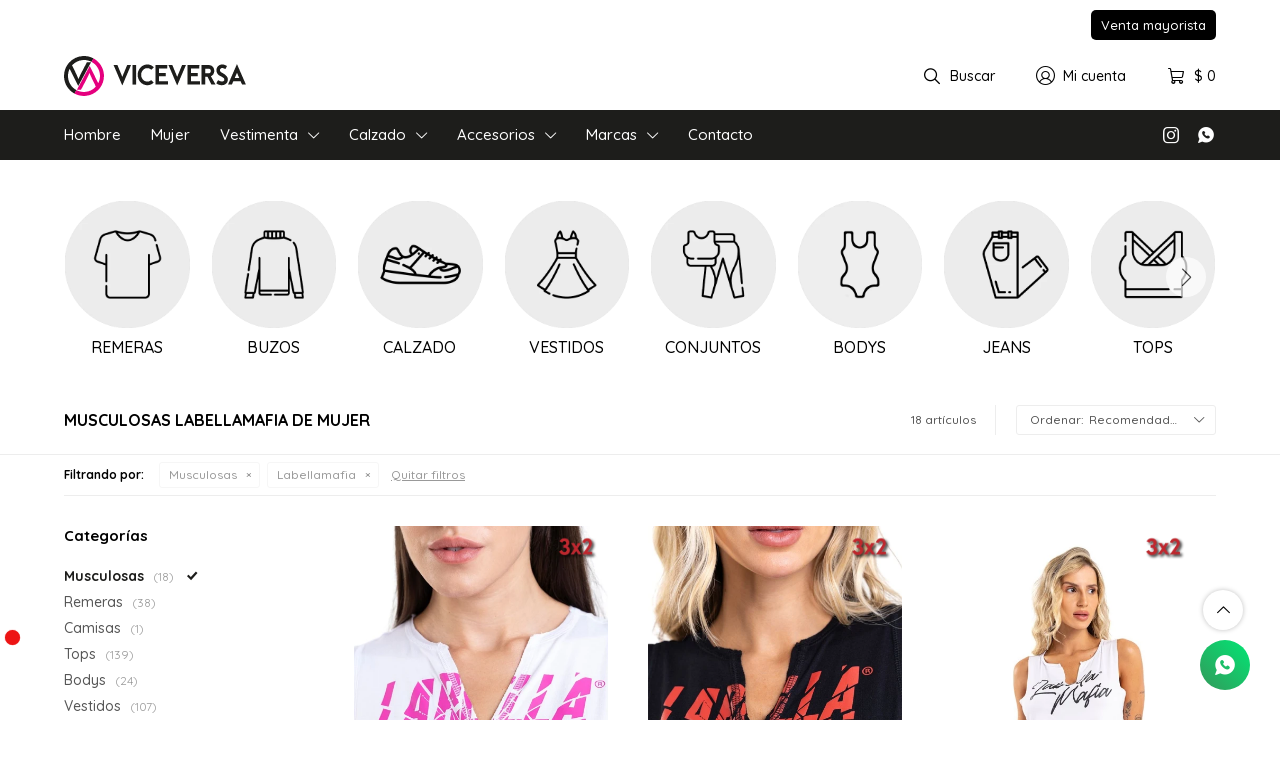

--- FILE ---
content_type: text/html; charset=utf-8
request_url: https://www.viceversa.uy/mujer/musculosas?marca=labellamafia
body_size: 11835
content:
 <!DOCTYPE html> <html lang="es" class="no-js"> <head itemscope itemtype="http://schema.org/WebSite"> <meta charset="utf-8" /> <script> const GOOGLE_MAPS_CHANNEL_ID = '37'; </script> <link rel='preconnect' href='https://f.fcdn.app' /> <link rel='preconnect' href='https://fonts.googleapis.com' /> <link rel='preconnect' href='https://www.facebook.com' /> <link rel='preconnect' href='https://www.google-analytics.com' /> <link rel="dns-prefetch" href="https://cdnjs.cloudflare.com" /> <title itemprop='name'>Musculosas Labellamafia de Mujer — Viceversa</title> <meta name="description" content="Musculosas,Labellamafia" /> <meta name="keywords" content="Musculosas,Labellamafia" /> <link itemprop="url" rel="canonical" href="https://www.viceversa.uy/mujer/musculosas?marca=labellamafia" /> <meta property="og:title" content="Musculosas Labellamafia de Mujer — Viceversa" /><meta property="og:description" content="Musculosas,Labellamafia" /><meta property="og:type" content="website" /><meta property="og:image" content="https://www.viceversa.uy/public/web/img/logo-og.png"/><meta property="og:url" content="https://www.viceversa.uy/mujer/musculosas?marca=labellamafia" /><meta property="og:site_name" content="Viceversa" /> <meta name='twitter:description' content='Musculosas,Labellamafia' /> <meta name='twitter:image' content='https://www.viceversa.uy/public/web/img/logo-og.png' /> <meta name='twitter:url' content='https://www.viceversa.uy/mujer/musculosas?marca=labellamafia' /> <meta name='twitter:card' content='summary' /> <meta name='twitter:title' content='Musculosas Labellamafia de Mujer — Viceversa' /> <script>document.getElementsByTagName('html')[0].setAttribute('class', 'js ' + ('ontouchstart' in window || navigator.msMaxTouchPoints ? 'is-touch' : 'no-touch'));</script> <script> var FN_TC = { M1 : 39.11, M2 : 1 }; </script> <meta id='viewportMetaTag' name="viewport" content="width=device-width, initial-scale=1.0, maximum-scale=1,user-scalable=no"> <link rel="shortcut icon" href="https://f.fcdn.app/assets/commerce/www.viceversa.uy/d73b_7a92/public/web/favicon.ico" /> <link rel="apple-itouch-icon" href="https://f.fcdn.app/assets/commerce/www.viceversa.uy/86c3_88ef/public/web/favicon.png" /> <link rel="preconnect" href="https://fonts.googleapis.com"> <link rel="preconnect" href="https://fonts.gstatic.com" crossorigin> <link href="https://fonts.googleapis.com/css2?family=Bebas+Neue&family=Quicksand:wght@400;500;600;700&display=swap" rel="stylesheet"> <link href="https://f.fcdn.app/assets/commerce/www.viceversa.uy/0000_5075/s.53242952370914616481323297648416.css" rel="stylesheet"/> <script src="https://f.fcdn.app/assets/commerce/www.viceversa.uy/0000_5075/s.37647642265183541516561693233435.js"></script> <!--[if lt IE 9]> <script type="text/javascript" src="https://cdnjs.cloudflare.com/ajax/libs/html5shiv/3.7.3/html5shiv.js"></script> <![endif]--> <link rel="manifest" href="https://f.fcdn.app/assets/manifest.json" /> </head> <body id='pgCatalogo' class='headerMenuFullWidth footer1 headerSubMenuFade buscadorSlideTop compraSlide compraLeft filtrosFixed fichaMobileFixedActions pc-mujer items3'> <div id="pre"> <div id="wrapper"> <header id="header" role="banner"> <div class="cnt"> <div id="logo"><a href="/"><img src="https://f.fcdn.app/assets/commerce/www.viceversa.uy/40d4_700b/public/web/img/logo.svg" width="300" height="120" alt="Viceversa" /></a></div> <nav id="menu" data-fn="fnMainMenu"> <ul class="lst main"> <li class="it hombre"> <a target="_self" href="https://www.viceversa.uy/hombre" class="tit">Hombre</a> </li> <li class="it mujer"> <a target="_self" href="https://www.viceversa.uy/mujer" class="tit">Mujer</a> </li> <li class="it vestimenta"> <div class="subMenu"> <div class="cnt"> <ul> <li class=" musculosas"><a target="_self" href="https://www.viceversa.uy/vestimenta/musculosas" class="tit">Musculosas</a></li> <li class=" remeras"><a target="_self" href="https://www.viceversa.uy/vestimenta/remeras" class="tit">Remeras</a></li> <li class=" camisas"><a target="_self" href="https://www.viceversa.uy/vestimenta/camisas" class="tit">Camisas</a></li> <li class=" tops"><a target="_self" href="https://www.viceversa.uy/vestimenta/tops" class="tit">Tops</a></li> <li class=" bodys"><a target="_self" href="https://www.viceversa.uy/vestimenta/bodys" class="tit">Bodys</a></li> <li class=" vestidos"><a target="_self" href="https://www.viceversa.uy/vestimenta/vestidos" class="tit">Vestidos</a></li> <li class=" pantalones"><a target="_self" href="https://www.viceversa.uy/vestimenta/pantalones" class="tit">Pantalones</a></li> <li class=" calzas"><a target="_self" href="https://www.viceversa.uy/vestimenta/calzas" class="tit">Calzas</a></li> <li class=" conjuntos"><a target="_self" href="https://www.viceversa.uy/vestimenta/conjuntos" class="tit">Conjuntos</a></li> <li class=" camperas"><a target="_self" href="https://www.viceversa.uy/vestimenta/camperas" class="tit">Camperas</a></li> <li class=" ropa-interior"><a target="_self" href="https://www.viceversa.uy/vestimenta/ropa-interior" class="tit">Ropa interior</a></li> <li class=" polleras"><a target="_self" href="https://www.viceversa.uy/vestimenta/polleras" class="tit">Polleras</a></li> <li class=" monos"><a target="_self" href="https://www.viceversa.uy/vestimenta/monos" class="tit">Monos</a></li> <li class=" jeans"><a target="_self" href="https://www.viceversa.uy/vestimenta/jeans" class="tit">Jeans</a></li> <li class=" shorts"><a target="_self" href="https://www.viceversa.uy/vestimenta/shorts" class="tit">Shorts</a></li> <li class=" buzos"><a target="_self" href="https://www.viceversa.uy/vestimenta/buzos" class="tit">Buzos</a></li> <li class=" bikinis"><a target="_self" href="https://www.viceversa.uy/vestimenta/bikinis" class="tit">Bikinis</a></li> </ul> </div> </div> <a target="_self" href="https://www.viceversa.uy/vestimenta" class="tit">Vestimenta</a> </li> <li class="it calzado"> <div class="subMenu"> <div class="cnt"> <ul> <li class=" championes"><a target="_self" href="https://www.viceversa.uy/calzado/championes" class="tit">Championes</a></li> <li class=" botas"><a target="_self" href="https://www.viceversa.uy/calzado/botas" class="tit">Botas</a></li> <li class=" ojotas"><a target="_self" href="https://www.viceversa.uy/calzado/ojotas" class="tit">Ojotas</a></li> <li class=" sandalias"><a target="_self" href="https://www.viceversa.uy/calzado/sandalias" class="tit">Sandalias</a></li> </ul> </div> </div> <a target="_self" href="https://www.viceversa.uy/calzado" class="tit">Calzado</a> </li> <li class="it accesorios"> <div class="subMenu"> <div class="cnt"> <ul> <li class=" carteras"><a target="_self" href="https://www.viceversa.uy/accesorios/carteras" class="tit">Carteras</a></li> <li class=" gorras"><a target="_self" href="https://www.viceversa.uy/accesorios/gorras" class="tit">Gorras</a></li> <li class=" guantes"><a target="_self" href="https://www.viceversa.uy/accesorios/guantes" class="tit">Guantes</a></li> <li class=" cintos"><a target="_self" href="https://www.viceversa.uy/accesorios/cintos" class="tit">Cintos</a></li> <li class=" panuelos"><a target="_self" href="https://www.viceversa.uy/accesorios/panuelos" class="tit">Pañuelos</a></li> <li class=" billeteras"><a target="_self" href="https://www.viceversa.uy/accesorios/billeteras" class="tit">Billeteras</a></li> <li class=" tapa-bumbum"><a target="_self" href="https://www.viceversa.uy/accesorios/tapa-bumbum" class="tit">Tapa Bumbum</a></li> <li class=" anillo"><a target="_self" href="https://www.viceversa.uy/accesorios/anillo" class="tit">Anillo</a></li> <li class=" caravanas"><a target="_self" href="https://www.viceversa.uy/accesorios/caravanas" class="tit">Caravanas</a></li> <li class=" collar"><a target="_self" href="https://www.viceversa.uy/accesorios/collar" class="tit">Collar</a></li> <li class=" pulsera"><a target="_self" href="https://www.viceversa.uy/accesorios/pulsera" class="tit">Pulsera</a></li> </ul> </div> </div> <a target="_self" href="https://www.viceversa.uy/accesorios" class="tit">Accesorios</a> </li> <li class="it "> <div class="subMenu"> <div class="cnt"> <ul> <li class=" anacapri"><a target="_self" href="https://www.viceversa.uy/anacapri" class="tit">Anacapri</a></li> <li class=" arezzo"><a target="_self" href="https://www.viceversa.uy/arezzo" class="tit">Arezzo</a></li> <li class=" my-shoes"><a target="_self" href="https://www.viceversa.uy/my-shoes" class="tit">My shoes</a></li> <li class=" schutz"><a target="_self" href="https://www.viceversa.uy/schutz" class="tit">Schutz</a></li> <li class=" la-mafia"><a target="_self" href="https://www.viceversa.uy/la-mafia" class="tit">La Mafia</a></li> <li class=" splash"><a target="_self" href="https://www.viceversa.uy/splash" class="tit">Splash</a></li> <li class=" labellamafia"><a target="_self" href="https://www.viceversa.uy/labellamafia" class="tit">Labellamafia</a></li> <li class=" hardcore-footwear"><a target="_self" href="https://www.viceversa.uy/hardcore-footwear" class="tit">Hardcore Footwear</a></li> <li class=" pagnoni"><a target="_self" href="https://www.viceversa.uy/pagnoni" class="tit">Pagnoni</a></li> <li class=" no-end"><a target="_self" href="https://www.viceversa.uy/no-end" class="tit">No End</a></li> <li class=" enzo-milano"><a target="_self" href="https://www.viceversa.uy/enzo-milano" class="tit">Enzo Milano</a></li> </ul> </div> </div> <a target="_self" href="javascript:;" class="tit">Marcas</a> </li> <li class="it "> <a target="_self" href="https://www.viceversa.uy/contacto" class="tit">Contacto</a> </li> </ul> </nav> <div class="toolsItem frmBusqueda" data-version='1'> <button type="button" class="btnItem btnMostrarBuscador"> <span class="ico"></span> <span class="txt"></span> </button> <form action="/catalogo"> <div class="cnt"> <span class="btnCerrar"> <span class="ico"></span> <span class="txt"></span> </span> <label class="lbl"> <b>Buscar productos</b> <input maxlength="48" required="" autocomplete="off" type="search" name="q" placeholder="Buscar productos..." /> </label> <button class="btnBuscar" type="submit"> <span class="ico"></span> <span class="txt"></span> </button> </div> </form> </div> <div class="toolsItem accesoMiCuentaCnt" data-logged="off" data-version='1'> <a href="/mi-cuenta" class="btnItem btnMiCuenta"> <span class="ico"></span> <span class="txt"></span> <span class="usuario"> <span class="nombre"></span> <span class="apellido"></span> </span> </a> <div class="miCuentaMenu"> <ul class="lst"> <li class="it"><a href='/mi-cuenta/mis-datos' class="tit" >Mis datos</a></li> <li class="it"><a href='/mi-cuenta/direcciones' class="tit" >Mis direcciones</a></li> <li class="it"><a href='/mi-cuenta/compras' class="tit" >Mis compras</a></li> <li class="it"><a href='/mi-cuenta/wish-list' class="tit" >Wish List</a></li> <li class="it itSalir"><a href='/salir' class="tit" >Salir</a></li> </ul> </div> </div> <div id="miCompra" data-show="off" data-fn="fnMiCompra" class="toolsItem" data-version="1"> </div> <ul class="lst lstRedesSociales"> <li class="it instagram"><a href="https://www.instagram.com/viceversa.uru/" target="_blank" rel="external"><span class="ico">&#59396;</span><span class="txt">Instagram</span></a></li> <li class="it whatsapp"><a href="https://api.whatsapp.com/send?phone=59896236260" target="_blank" rel="external"><span class="ico">&#59398;</span><span class="txt">Whatsapp</span></a></li> </ul> <div id="infoTop"> </div> <nav id="menuTop"> <ul class="lst"> <li class="it mayorista"><a target="_self" class="tit" href="https://form.123formbuilder.com/6428344/mayoristas">Venta mayorista</a></li> </ul> </nav> <a id="btnMainMenuMobile" href="javascript:mainMenuMobile.show();"><span class="ico">&#59421;</span><span class="txt">Menú</span></a> </div> </header> <!-- end:header --> <div id="central" data-catalogo="on" data-tit="Musculosas Labellamafia de Mujer " data-url="https://www.viceversa.uy/mujer/musculosas?marca=labellamafia" data-total="18" data-pc="mujer"> <div data-fn="fnSwiperBanner fnRemoveEmptyRow" class="full" data-breakpoints-slides='[1,1,1]' data-breakpoints-spacing='[0,0,0]'> </div> <div data-fn="fnSwiperCategorias fnSwiperItemSelect fnEfectoFadeIn fnRemoveEmptyRow" class="sliderTexto nav" data-breakpoints-slides='[2,3,5,8]' data-breakpoints-spacing='[10,10,10,20]'> </div> <div data-fn="fnSwiperCategorias fnSwiperItemSelect fnEfectoFadeIn fnRemoveEmptyRow" class="sliderCategorias nav" data-breakpoints-slides='[2,3,5,8]' data-breakpoints-spacing='[10,10,20,20]'> <div data-id="66" data-area="ListadoCategoriasSlider" class="banner"><a data-track-categ='Banners' data-track-action='ListadoCategoriasSlider' data-track-label='REMERAS DE MUJER' href="/mujer/remeras" class="link-container" title="Prueba"> <picture><source media="(min-width: 1280px)" srcset="//f.fcdn.app/imgs/7acf14/www.viceversa.uy/viceuy/b2d9/webp/recursos/220/350x0/remera-mujer.png" width='350' ><source media="(max-width: 1279px) and (min-width: 1024px)" srcset="//f.fcdn.app/imgs/c11140/www.viceversa.uy/viceuy/b2d9/webp/recursos/221/0x0/remera-mujer.png" ><source media="(max-width: 640px) AND (orientation: portrait)" srcset="//f.fcdn.app/imgs/fd28e5/www.viceversa.uy/viceuy/b2d9/webp/recursos/223/0x0/remera-mujer.png" ><source media="(max-width: 1023px)" srcset="//f.fcdn.app/imgs/89341c/www.viceversa.uy/viceuy/b2d9/webp/recursos/222/0x0/remera-mujer.png" ><img src="//f.fcdn.app/imgs/7acf14/www.viceversa.uy/viceuy/b2d9/webp/recursos/220/350x0/remera-mujer.png" alt="REMERAS DE MUJER" width='350' ></picture> <div class="alt tac black fs6 p2"> REMERAS </div> </a></div><div data-id="61" data-area="ListadoCategoriasSlider" class="banner"><a data-track-categ='Banners' data-track-action='ListadoCategoriasSlider' data-track-label='BUZOS DE MUJER' href="/mujer/buzos" class="link-container" title="Prueba"> <picture><source media="(min-width: 1280px)" srcset="//f.fcdn.app/imgs/068574/www.viceversa.uy/viceuy/3c38/webp/recursos/204/350x0/buzo-mujer.png" width='350' ><source media="(max-width: 1279px) and (min-width: 1024px)" srcset="//f.fcdn.app/imgs/0b31f1/www.viceversa.uy/viceuy/3c38/webp/recursos/205/0x0/buzo-mujer.png" ><source media="(max-width: 640px) AND (orientation: portrait)" srcset="//f.fcdn.app/imgs/aaa16b/www.viceversa.uy/viceuy/3c38/webp/recursos/207/0x0/buzo-mujer.png" ><source media="(max-width: 1023px)" srcset="//f.fcdn.app/imgs/20c791/www.viceversa.uy/viceuy/3c38/webp/recursos/206/0x0/buzo-mujer.png" ><img src="//f.fcdn.app/imgs/068574/www.viceversa.uy/viceuy/3c38/webp/recursos/204/350x0/buzo-mujer.png" alt="BUZOS DE MUJER" width='350' ></picture> <div class="alt tac black fs6 p2"> BUZOS </div> </a></div><div data-id="68" data-area="ListadoCategoriasSlider" class="banner"><a data-track-categ='Banners' data-track-action='ListadoCategoriasSlider' data-track-label='CALZADO DE MUJER' href="/mujer/calzado" class="link-container" title="Prueba"> <picture><source media="(min-width: 1280px)" srcset="//f.fcdn.app/imgs/7b5f1d/www.viceversa.uy/viceuy/caa6/webp/recursos/228/350x0/calzado-mujer.png" width='350' ><source media="(max-width: 1279px) and (min-width: 1024px)" srcset="//f.fcdn.app/imgs/adcccd/www.viceversa.uy/viceuy/caa6/webp/recursos/229/0x0/calzado-mujer.png" ><source media="(max-width: 640px) AND (orientation: portrait)" srcset="//f.fcdn.app/imgs/3f78c8/www.viceversa.uy/viceuy/caa6/webp/recursos/231/0x0/calzado-mujer.png" ><source media="(max-width: 1023px)" srcset="//f.fcdn.app/imgs/cb3592/www.viceversa.uy/viceuy/caa6/webp/recursos/230/0x0/calzado-mujer.png" ><img src="//f.fcdn.app/imgs/7b5f1d/www.viceversa.uy/viceuy/caa6/webp/recursos/228/350x0/calzado-mujer.png" alt="CALZADO DE MUJER" width='350' ></picture> <div class="alt tac black fs6 p2"> CALZADO </div> </a></div><div data-id="55" data-area="ListadoCategoriasSlider" class="banner"><a data-track-categ='Banners' data-track-action='ListadoCategoriasSlider' data-track-label='VESTIDOSMUJER' href="/mujer/vestidos" class="link-container" title="Prueba"> <picture><source media="(min-width: 1280px)" srcset="//f.fcdn.app/imgs/685de3/www.viceversa.uy/viceuy/1d86/webp/recursos/184/350x0/vestido.png" width='350' ><source media="(max-width: 1279px) and (min-width: 1024px)" srcset="//f.fcdn.app/imgs/fe70df/www.viceversa.uy/viceuy/1d86/webp/recursos/185/0x0/vestido.png" ><source media="(max-width: 640px) AND (orientation: portrait)" srcset="//f.fcdn.app/imgs/7d31fc/www.viceversa.uy/viceuy/1d86/webp/recursos/187/0x0/vestido.png" ><source media="(max-width: 1023px)" srcset="//f.fcdn.app/imgs/ad697d/www.viceversa.uy/viceuy/1d86/webp/recursos/186/0x0/vestido.png" ><img src="//f.fcdn.app/imgs/685de3/www.viceversa.uy/viceuy/1d86/webp/recursos/184/350x0/vestido.png" alt="VESTIDOSMUJER" width='350' ></picture> <div class="alt tac black fs6 p2"> VESTIDOS </div> </a></div><div data-id="56" data-area="ListadoCategoriasSlider" class="banner"><a data-track-categ='Banners' data-track-action='ListadoCategoriasSlider' data-track-label='CONJUNTOS DE MUJER' href="/mujer/conjuntos" class="link-container" title="Prueba"> <picture><source media="(min-width: 1280px)" srcset="//f.fcdn.app/imgs/086d00/www.viceversa.uy/viceuy/2b8a/webp/recursos/188/350x0/conjunto.png" width='350' ><source media="(max-width: 1279px) and (min-width: 1024px)" srcset="//f.fcdn.app/imgs/e293b0/www.viceversa.uy/viceuy/2b8a/webp/recursos/189/0x0/conjunto.png" ><source media="(max-width: 640px) AND (orientation: portrait)" srcset="//f.fcdn.app/imgs/341de2/www.viceversa.uy/viceuy/2b8a/webp/recursos/191/0x0/conjunto.png" ><source media="(max-width: 1023px)" srcset="//f.fcdn.app/imgs/241109/www.viceversa.uy/viceuy/2b8a/webp/recursos/190/0x0/conjunto.png" ><img src="//f.fcdn.app/imgs/086d00/www.viceversa.uy/viceuy/2b8a/webp/recursos/188/350x0/conjunto.png" alt="CONJUNTOS DE MUJER" width='350' ></picture> <div class="alt tac black fs6 p2"> CONJUNTOS </div> </a></div><div data-id="65" data-area="ListadoCategoriasSlider" class="banner"><a data-track-categ='Banners' data-track-action='ListadoCategoriasSlider' data-track-label='BODYS DE MUJER' href="/mujer/bodys" class="link-container" title="Prueba"> <picture><source media="(min-width: 1280px)" srcset="//f.fcdn.app/imgs/4e01b4/www.viceversa.uy/viceuy/7c56/webp/recursos/216/350x0/body.png" width='350' ><source media="(max-width: 1279px) and (min-width: 1024px)" srcset="//f.fcdn.app/imgs/d68d7a/www.viceversa.uy/viceuy/7c56/webp/recursos/217/0x0/body.png" ><source media="(max-width: 640px) AND (orientation: portrait)" srcset="//f.fcdn.app/imgs/9e35a5/www.viceversa.uy/viceuy/7c56/webp/recursos/219/0x0/body.png" ><source media="(max-width: 1023px)" srcset="//f.fcdn.app/imgs/1193e2/www.viceversa.uy/viceuy/7c56/webp/recursos/218/0x0/body.png" ><img src="//f.fcdn.app/imgs/4e01b4/www.viceversa.uy/viceuy/7c56/webp/recursos/216/350x0/body.png" alt="BODYS DE MUJER" width='350' ></picture> <div class="alt tac black fs6 p2"> BODYS </div> </a></div><div data-id="59" data-area="ListadoCategoriasSlider" class="banner"><a data-track-categ='Banners' data-track-action='ListadoCategoriasSlider' data-track-label='JEANS DE MUJER' href="/mujer/jeans" class="link-container" title="Prueba"> <picture><source media="(min-width: 1280px)" srcset="//f.fcdn.app/imgs/2275ea/www.viceversa.uy/viceuy/ab1d/webp/recursos/200/350x0/jean-mujer.png" width='350' ><source media="(max-width: 1279px) and (min-width: 1024px)" srcset="//f.fcdn.app/imgs/ac5331/www.viceversa.uy/viceuy/ab1d/webp/recursos/201/0x0/jean-mujer.png" ><source media="(max-width: 640px) AND (orientation: portrait)" srcset="//f.fcdn.app/imgs/575ddc/www.viceversa.uy/viceuy/ab1d/webp/recursos/203/0x0/jean-mujer.png" ><source media="(max-width: 1023px)" srcset="//f.fcdn.app/imgs/c77570/www.viceversa.uy/viceuy/ab1d/webp/recursos/202/0x0/jean-mujer.png" ><img src="//f.fcdn.app/imgs/2275ea/www.viceversa.uy/viceuy/ab1d/webp/recursos/200/350x0/jean-mujer.png" alt="JEANS DE MUJER" width='350' ></picture> <div class="alt tac black fs6 p2"> JEANS </div> </a></div><div data-id="58" data-area="ListadoCategoriasSlider" class="banner"><a data-track-categ='Banners' data-track-action='ListadoCategoriasSlider' data-track-label='TOPS DE MUJER' href="/mujer/tops" class="link-container" title="Prueba"> <picture><source media="(min-width: 1280px)" srcset="//f.fcdn.app/imgs/c55017/www.viceversa.uy/viceuy/e37b/webp/recursos/196/350x0/top.png" width='350' ><source media="(max-width: 1279px) and (min-width: 1024px)" srcset="//f.fcdn.app/imgs/464af5/www.viceversa.uy/viceuy/e37b/webp/recursos/197/0x0/top.png" ><source media="(max-width: 640px) AND (orientation: portrait)" srcset="//f.fcdn.app/imgs/6fc28b/www.viceversa.uy/viceuy/e37b/webp/recursos/199/0x0/top.png" ><source media="(max-width: 1023px)" srcset="//f.fcdn.app/imgs/df391a/www.viceversa.uy/viceuy/e37b/webp/recursos/198/0x0/top.png" ><img src="//f.fcdn.app/imgs/c55017/www.viceversa.uy/viceuy/e37b/webp/recursos/196/350x0/top.png" alt="TOPS DE MUJER" width='350' ></picture> <div class="alt tac black fs6 p2"> TOPS </div> </a></div><div data-id="54" data-area="ListadoCategoriasSlider" class="banner"><a data-track-categ='Banners' data-track-action='ListadoCategoriasSlider' data-track-label='MUSCULOSASMUJER' href="/mujer/musculosas" class="link-container" title="Prueba"> <picture><source media="(min-width: 1280px)" srcset="//f.fcdn.app/imgs/16f5fa/www.viceversa.uy/viceuy/d728/webp/recursos/180/350x0/musculosa-mujer.png" width='350' ><source media="(max-width: 1279px) and (min-width: 1024px)" srcset="//f.fcdn.app/imgs/546521/www.viceversa.uy/viceuy/d728/webp/recursos/181/0x0/musculosa-mujer.png" ><source media="(max-width: 640px) AND (orientation: portrait)" srcset="//f.fcdn.app/imgs/c54123/www.viceversa.uy/viceuy/d728/webp/recursos/183/0x0/musculosa-mujer.png" ><source media="(max-width: 1023px)" srcset="//f.fcdn.app/imgs/5fddcd/www.viceversa.uy/viceuy/d728/webp/recursos/182/0x0/musculosa-mujer.png" ><img src="//f.fcdn.app/imgs/16f5fa/www.viceversa.uy/viceuy/d728/webp/recursos/180/350x0/musculosa-mujer.png" alt="MUSCULOSASMUJER" width='350' ></picture> <div class="alt tac black fs6 p2"> MUSCULOSAS </div> </a></div><div data-id="67" data-area="ListadoCategoriasSlider" class="banner"><a data-track-categ='Banners' data-track-action='ListadoCategoriasSlider' data-track-label='CALZAS DE MUJER' href="/mujer/calzas" class="link-container" title="Prueba"> <picture><source media="(min-width: 1280px)" srcset="//f.fcdn.app/imgs/7f3899/www.viceversa.uy/viceuy/b4ad/webp/recursos/224/350x0/calzas.png" width='350' ><source media="(max-width: 1279px) and (min-width: 1024px)" srcset="//f.fcdn.app/imgs/f09560/www.viceversa.uy/viceuy/b4ad/webp/recursos/225/0x0/calzas.png" ><source media="(max-width: 640px) AND (orientation: portrait)" srcset="//f.fcdn.app/imgs/e5a9f9/www.viceversa.uy/viceuy/b4ad/webp/recursos/227/0x0/calzas.png" ><source media="(max-width: 1023px)" srcset="//f.fcdn.app/imgs/89c153/www.viceversa.uy/viceuy/b4ad/webp/recursos/226/0x0/calzas.png" ><img src="//f.fcdn.app/imgs/7f3899/www.viceversa.uy/viceuy/b4ad/webp/recursos/224/350x0/calzas.png" alt="CALZAS DE MUJER" width='350' ></picture> <div class="alt tac black fs6 p2"> CALZAS </div> </a></div><div data-id="62" data-area="ListadoCategoriasSlider" class="banner"><a data-track-categ='Banners' data-track-action='ListadoCategoriasSlider' data-track-label='SHORTS DE MUJER' href="/mujer/shorts" class="link-container" title="Prueba"> <picture><source media="(min-width: 1280px)" srcset="//f.fcdn.app/imgs/484925/www.viceversa.uy/viceuy/de73/webp/recursos/208/350x0/short-mujer.png" width='350' ><source media="(max-width: 1279px) and (min-width: 1024px)" srcset="//f.fcdn.app/imgs/d3d8f2/www.viceversa.uy/viceuy/de73/webp/recursos/209/0x0/short-mujer.png" ><source media="(max-width: 640px) AND (orientation: portrait)" srcset="//f.fcdn.app/imgs/5079f8/www.viceversa.uy/viceuy/de73/webp/recursos/211/0x0/short-mujer.png" ><source media="(max-width: 1023px)" srcset="//f.fcdn.app/imgs/f42260/www.viceversa.uy/viceuy/de73/webp/recursos/210/0x0/short-mujer.png" ><img src="//f.fcdn.app/imgs/484925/www.viceversa.uy/viceuy/de73/webp/recursos/208/350x0/short-mujer.png" alt="SHORTS DE MUJER" width='350' ></picture> <div class="alt tac black fs6 p2"> SHORTS </div> </a></div><div data-id="57" data-area="ListadoCategoriasSlider" class="banner"><a data-track-categ='Banners' data-track-action='ListadoCategoriasSlider' data-track-label='ROPA INTERIOR DE MUJER' href="/mujer/ropa-interior" class="link-container" title="Prueba"> <picture><source media="(min-width: 1280px)" srcset="//f.fcdn.app/imgs/d99297/www.viceversa.uy/viceuy/3a85/webp/recursos/192/350x0/bombacha.png" width='350' ><source media="(max-width: 1279px) and (min-width: 1024px)" srcset="//f.fcdn.app/imgs/ed1eb8/www.viceversa.uy/viceuy/3a85/webp/recursos/193/0x0/bombacha.png" ><source media="(max-width: 640px) AND (orientation: portrait)" srcset="//f.fcdn.app/imgs/273ec2/www.viceversa.uy/viceuy/3a85/webp/recursos/195/0x0/bombacha.png" ><source media="(max-width: 1023px)" srcset="//f.fcdn.app/imgs/ebacda/www.viceversa.uy/viceuy/3a85/webp/recursos/194/0x0/bombacha.png" ><img src="//f.fcdn.app/imgs/d99297/www.viceversa.uy/viceuy/3a85/webp/recursos/192/350x0/bombacha.png" alt="ROPA INTERIOR DE MUJER" width='350' ></picture> <div class="alt tac black fs6 p2"> ROPA INTERIOR </div> </a></div><div data-id="64" data-area="ListadoCategoriasSlider" class="banner"><a data-track-categ='Banners' data-track-action='ListadoCategoriasSlider' data-track-label='ACCESORIOS DE MUJER' href="/mujer/accesorios" class="link-container" title="Prueba"> <picture><source media="(min-width: 1280px)" srcset="//f.fcdn.app/imgs/6980a1/www.viceversa.uy/viceuy/7588/webp/recursos/212/350x0/accesorio-mujer.png" width='350' ><source media="(max-width: 1279px) and (min-width: 1024px)" srcset="//f.fcdn.app/imgs/6ff4df/www.viceversa.uy/viceuy/7588/webp/recursos/213/0x0/accesorio-mujer.png" ><source media="(max-width: 640px) AND (orientation: portrait)" srcset="//f.fcdn.app/imgs/6754fe/www.viceversa.uy/viceuy/7588/webp/recursos/215/0x0/accesorio-mujer.png" ><source media="(max-width: 1023px)" srcset="//f.fcdn.app/imgs/0b8dfe/www.viceversa.uy/viceuy/7588/webp/recursos/214/0x0/accesorio-mujer.png" ><img src="//f.fcdn.app/imgs/6980a1/www.viceversa.uy/viceuy/7588/webp/recursos/212/350x0/accesorio-mujer.png" alt="ACCESORIOS DE MUJER" width='350' ></picture> <div class="alt tac black fs6 p2"> ACCESORIOS </div> </a></div></div> <div data-fn="fnSwiperBanner fnRemoveEmptyRow" class="medios" data-breakpoints-slides='[2,2,2]' data-breakpoints-spacing='[10,15,15]'> </div> <div data-fn="fnSwiperBanner fnRemoveEmptyRow" class="cuartos" data-breakpoints-slides='[2,4,4]' data-breakpoints-spacing='[10,15,15]'> </div> <div id="wrapperFicha"></div> <div class='hdr'> <h1 class="tit">Musculosas Labellamafia de Mujer</h1> <div class="tools"> <div class="tot">18 artículos </div> <span class="btn btn01 btnMostrarFiltros" title="Filtrar productos"></span> <div class="orden"><select name='ord' class="custom" id='cboOrdenCatalogo' data-pred="rec" ><option value="rec" selected="selected" >Recomendados</option><option value="new" >Recientes</option><option value="cat" >Categoría</option><option value="pra" >Menor precio</option><option value="prd" >Mayor precio</option></select></div> </div> </div> <div id="catalogoFiltrosSeleccionados"><strong class=tit>Filtrando por:</strong><a rel="nofollow" href="https://www.viceversa.uy/mujer?marca=labellamafia" title="Quitar" class="it" data-tipo="categoria">Musculosas</a><a rel="nofollow" href="https://www.viceversa.uy/mujer/musculosas" title="Quitar" class="it" data-tipo="marca">Labellamafia</a><a rel="nofollow" href="https://www.viceversa.uy/mujer" class="btnLimpiarFiltros">Quitar filtros</a></div> <section id="main" role="main"> <div id='catalogoProductos' class='articleList aListProductos ' data-tot='12' data-totAbs='18' data-cargarVariantes=''><div class='it grp4 grp21 grp53 grp59 grp79 grp80' data-disp='1' data-codProd='27428' data-codVar='u' data-im='//f.fcdn.app/assets/nd.png'><div class='cnt'><a class="img" href="https://www.viceversa.uy/catalogo/musculosa-blanco-by-lbm_27428_u" title="MUSCULOSA BLANCO BY LBM"> <div class="logoMarca"><img loading='lazy' src='//f.fcdn.app/imgs/885ccb/www.viceversa.uy/viceuy/fc3a/webp/marcas/labellamafia/0x0/labellamafia' alt='Labellamafia' /></div> <div class="cocardas"><div class="ctm"><div class="ico grupo grupo4"><img loading='lazy' src='//f.fcdn.app/imgs/4db815/www.viceversa.uy/viceuy/66ef/webp/grupoproductos/517/100-100/cocarda-3x2.png' alt='Promo 3x2' /></div></div></div> <img loading='lazy' src='//f.fcdn.app/imgs/20e0ce/www.viceversa.uy/viceuy/c570/webp/catalogo/27428_generico_1/480x600/musculosa-blanco-by-lbm-u.jpg' alt='Musculosa Blanco By Lbm U' width='480' height='600' /> <span data-fn="fnLoadImg" data-src="//f.fcdn.app/imgs/68c195/www.viceversa.uy/viceuy/b601/webp/catalogo/27428_generico_2/480x600/musculosa-blanco-by-lbm-u.jpg" data-alt="" data-w="480" data-h="600"></span> </a> <div class="info"> <a class="tit" href="https://www.viceversa.uy/catalogo/musculosa-blanco-by-lbm_27428_u" title="MUSCULOSA BLANCO BY LBM"><h2>MUSCULOSA BLANCO BY LBM</h2></a> <div class="precios"> <strong class="precio venta"><span class="sim">$</span> <span class="monto">870</span></strong> </div> <!--<a class="btn btn01 btnComprar" rel="nofollow" href="https://www.viceversa.uy/catalogo/musculosa-blanco-by-lbm_27428_u"><span></span></a>--> <div class="variantes"></div> <!--<div class="marca">Labellamafia</div>--> <!--<div class="desc"></div>--> </div><input type="hidden" class="json" style="display:none" value="{&quot;sku&quot;:{&quot;fen&quot;:&quot;1:27428:u:blanco-m:1&quot;,&quot;com&quot;:&quot;1942-1&quot;},&quot;producto&quot;:{&quot;codigo&quot;:&quot;27428&quot;,&quot;nombre&quot;:&quot;Musculosa Blanco By Lbm&quot;,&quot;categoria&quot;:&quot;Musculosas&quot;,&quot;marca&quot;:&quot;Labellamafia&quot;},&quot;variante&quot;:{&quot;codigo&quot;:&quot;u&quot;,&quot;codigoCompleto&quot;:&quot;27428u&quot;,&quot;nombre&quot;:&quot;U&quot;,&quot;nombreCompleto&quot;:&quot;MUSCULOSA BLANCO BY LBM&quot;,&quot;img&quot;:{&quot;u&quot;:&quot;\/\/f.fcdn.app\/imgs\/4cd4b4\/www.viceversa.uy\/viceuy\/c570\/webp\/catalogo\/27428_generico_1\/1024-1024\/musculosa-blanco-by-lbm-u.jpg&quot;},&quot;url&quot;:&quot;https:\/\/www.viceversa.uy\/catalogo\/musculosa-blanco-by-lbm_27428_u&quot;,&quot;tieneStock&quot;:false,&quot;ordenVariante&quot;:&quot;999&quot;},&quot;nomPresentacion&quot;:&quot;BLANCO M&quot;,&quot;nombre&quot;:&quot;MUSCULOSA BLANCO BY LBM&quot;,&quot;nombreCompleto&quot;:&quot;MUSCULOSA BLANCO BY LBM Talle BLANCO M&quot;,&quot;precioMonto&quot;:870,&quot;moneda&quot;:{&quot;nom&quot;:&quot;M1&quot;,&quot;nro&quot;:858,&quot;cod&quot;:&quot;UYU&quot;,&quot;sim&quot;:&quot;$&quot;},&quot;sale&quot;:false,&quot;outlet&quot;:false,&quot;nuevo&quot;:false}" /></div></div><div class='it grp4 grp21 grp53 grp59 grp79 grp80' data-disp='1' data-codProd='27427' data-codVar='u' data-im='//f.fcdn.app/assets/nd.png'><div class='cnt'><a class="img" href="https://www.viceversa.uy/catalogo/musculosa-negro-by-lbm_27427_u" title="MUSCULOSA NEGRO BY LBM"> <div class="logoMarca"><img loading='lazy' src='//f.fcdn.app/imgs/885ccb/www.viceversa.uy/viceuy/fc3a/webp/marcas/labellamafia/0x0/labellamafia' alt='Labellamafia' /></div> <div class="cocardas"><div class="ctm"><div class="ico grupo grupo4"><img loading='lazy' src='//f.fcdn.app/imgs/4db815/www.viceversa.uy/viceuy/66ef/webp/grupoproductos/517/100-100/cocarda-3x2.png' alt='Promo 3x2' /></div></div></div> <img loading='lazy' src='//f.fcdn.app/imgs/e5349a/www.viceversa.uy/viceuy/d564/webp/catalogo/27427_generico_1/480x600/musculosa-negro-by-lbm-u.jpg' alt='Musculosa Negro By Lbm U' width='480' height='600' /> <span data-fn="fnLoadImg" data-src="//f.fcdn.app/imgs/696c81/www.viceversa.uy/viceuy/716e/webp/catalogo/27427_generico_2/480x600/musculosa-negro-by-lbm-u.jpg" data-alt="" data-w="480" data-h="600"></span> </a> <div class="info"> <a class="tit" href="https://www.viceversa.uy/catalogo/musculosa-negro-by-lbm_27427_u" title="MUSCULOSA NEGRO BY LBM"><h2>MUSCULOSA NEGRO BY LBM</h2></a> <div class="precios"> <strong class="precio venta"><span class="sim">$</span> <span class="monto">870</span></strong> </div> <!--<a class="btn btn01 btnComprar" rel="nofollow" href="https://www.viceversa.uy/catalogo/musculosa-negro-by-lbm_27427_u"><span></span></a>--> <div class="variantes"></div> <!--<div class="marca">Labellamafia</div>--> <!--<div class="desc"></div>--> </div><input type="hidden" class="json" style="display:none" value="{&quot;sku&quot;:{&quot;fen&quot;:&quot;1:27427:u:negro-s:1&quot;,&quot;com&quot;:&quot;1941-2&quot;},&quot;producto&quot;:{&quot;codigo&quot;:&quot;27427&quot;,&quot;nombre&quot;:&quot;Musculosa Negro By Lbm&quot;,&quot;categoria&quot;:&quot;Musculosas&quot;,&quot;marca&quot;:&quot;Labellamafia&quot;},&quot;variante&quot;:{&quot;codigo&quot;:&quot;u&quot;,&quot;codigoCompleto&quot;:&quot;27427u&quot;,&quot;nombre&quot;:&quot;U&quot;,&quot;nombreCompleto&quot;:&quot;MUSCULOSA NEGRO BY LBM&quot;,&quot;img&quot;:{&quot;u&quot;:&quot;\/\/f.fcdn.app\/imgs\/b32c82\/www.viceversa.uy\/viceuy\/d564\/webp\/catalogo\/27427_generico_1\/1024-1024\/musculosa-negro-by-lbm-u.jpg&quot;},&quot;url&quot;:&quot;https:\/\/www.viceversa.uy\/catalogo\/musculosa-negro-by-lbm_27427_u&quot;,&quot;tieneStock&quot;:false,&quot;ordenVariante&quot;:&quot;999&quot;},&quot;nomPresentacion&quot;:&quot;Negro S&quot;,&quot;nombre&quot;:&quot;MUSCULOSA NEGRO BY LBM&quot;,&quot;nombreCompleto&quot;:&quot;MUSCULOSA NEGRO BY LBM Talle Negro S&quot;,&quot;precioMonto&quot;:870,&quot;moneda&quot;:{&quot;nom&quot;:&quot;M1&quot;,&quot;nro&quot;:858,&quot;cod&quot;:&quot;UYU&quot;,&quot;sim&quot;:&quot;$&quot;},&quot;sale&quot;:false,&quot;outlet&quot;:false,&quot;nuevo&quot;:false}" /></div></div><div class='it grp4 grp59 grp79 grp80' data-disp='1' data-codProd='27232' data-codVar='u' data-im='//f.fcdn.app/assets/nd.png'><div class='cnt'><a class="img" href="https://www.viceversa.uy/catalogo/musculosa-blanca-by-lbm_27232_u" title="MUSCULOSA BLANCA BY LBM"> <div class="logoMarca"><img loading='lazy' src='//f.fcdn.app/imgs/885ccb/www.viceversa.uy/viceuy/fc3a/webp/marcas/labellamafia/0x0/labellamafia' alt='Labellamafia' /></div> <div class="cocardas"><div class="ctm"><div class="ico grupo grupo4"><img loading='lazy' src='//f.fcdn.app/imgs/4db815/www.viceversa.uy/viceuy/66ef/webp/grupoproductos/517/100-100/cocarda-3x2.png' alt='Promo 3x2' /></div></div></div> <img loading='lazy' src='//f.fcdn.app/imgs/05e842/www.viceversa.uy/viceuy/ecfd/webp/catalogo/27232_generico_1/480x600/musculosa-blanca-by-lbm-u.jpg' alt='Musculosa Blanca By Lbm U' width='480' height='600' /> <span data-fn="fnLoadImg" data-src="//f.fcdn.app/imgs/50829a/www.viceversa.uy/viceuy/480f/webp/catalogo/27232_generico_2/480x600/musculosa-blanca-by-lbm-u.jpg" data-alt="" data-w="480" data-h="600"></span> </a> <div class="info"> <a class="tit" href="https://www.viceversa.uy/catalogo/musculosa-blanca-by-lbm_27232_u" title="MUSCULOSA BLANCA BY LBM"><h2>MUSCULOSA BLANCA BY LBM</h2></a> <div class="precios"> <strong class="precio venta"><span class="sim">$</span> <span class="monto">870</span></strong> </div> <!--<a class="btn btn01 btnComprar" rel="nofollow" href="https://www.viceversa.uy/catalogo/musculosa-blanca-by-lbm_27232_u"><span></span></a>--> <div class="variantes"></div> <!--<div class="marca">Labellamafia</div>--> <!--<div class="desc"></div>--> </div><input type="hidden" class="json" style="display:none" value="{&quot;sku&quot;:{&quot;fen&quot;:&quot;1:27232:u:blanco-s:1&quot;,&quot;com&quot;:&quot;1917-3&quot;},&quot;producto&quot;:{&quot;codigo&quot;:&quot;27232&quot;,&quot;nombre&quot;:&quot;Musculosa Blanca By Lbm&quot;,&quot;categoria&quot;:&quot;Musculosas&quot;,&quot;marca&quot;:&quot;Labellamafia&quot;},&quot;variante&quot;:{&quot;codigo&quot;:&quot;u&quot;,&quot;codigoCompleto&quot;:&quot;27232u&quot;,&quot;nombre&quot;:&quot;U&quot;,&quot;nombreCompleto&quot;:&quot;MUSCULOSA BLANCA BY LBM&quot;,&quot;img&quot;:{&quot;u&quot;:&quot;\/\/f.fcdn.app\/imgs\/dc7d56\/www.viceversa.uy\/viceuy\/ecfd\/webp\/catalogo\/27232_generico_1\/1024-1024\/musculosa-blanca-by-lbm-u.jpg&quot;},&quot;url&quot;:&quot;https:\/\/www.viceversa.uy\/catalogo\/musculosa-blanca-by-lbm_27232_u&quot;,&quot;tieneStock&quot;:false,&quot;ordenVariante&quot;:&quot;999&quot;},&quot;nomPresentacion&quot;:&quot;BLANCO S&quot;,&quot;nombre&quot;:&quot;MUSCULOSA BLANCA BY LBM&quot;,&quot;nombreCompleto&quot;:&quot;MUSCULOSA BLANCA BY LBM Talle BLANCO S&quot;,&quot;precioMonto&quot;:870,&quot;moneda&quot;:{&quot;nom&quot;:&quot;M1&quot;,&quot;nro&quot;:858,&quot;cod&quot;:&quot;UYU&quot;,&quot;sim&quot;:&quot;$&quot;},&quot;sale&quot;:false,&quot;outlet&quot;:false,&quot;nuevo&quot;:false}" /></div></div><div class='it grp4 grp59 grp79 grp80' data-disp='1' data-codProd='26875' data-codVar='u' data-im='//f.fcdn.app/assets/nd.png'><div class='cnt'><a class="img" href="https://www.viceversa.uy/catalogo/musculosa-de-color-negro-by-lbm_26875_u" title="MUSCULOSA DE COLOR NEGRO BY LBM"> <div class="logoMarca"><img loading='lazy' src='//f.fcdn.app/imgs/885ccb/www.viceversa.uy/viceuy/fc3a/webp/marcas/labellamafia/0x0/labellamafia' alt='Labellamafia' /></div> <div class="cocardas"><div class="ctm"><div class="ico grupo grupo4"><img loading='lazy' src='//f.fcdn.app/imgs/4db815/www.viceversa.uy/viceuy/66ef/webp/grupoproductos/517/100-100/cocarda-3x2.png' alt='Promo 3x2' /></div></div></div> <img loading='lazy' src='//f.fcdn.app/imgs/b00199/www.viceversa.uy/viceuy/75be/webp/catalogo/26875_generico_1/480x600/musculosa-de-color-negro-by-lbm-u.jpg' alt='Musculosa De Color Negro By Lbm U' width='480' height='600' /> <span data-fn="fnLoadImg" data-src="//f.fcdn.app/imgs/263a5a/www.viceversa.uy/viceuy/7f00/webp/catalogo/26875_generico_2/480x600/musculosa-de-color-negro-by-lbm-u.jpg" data-alt="" data-w="480" data-h="600"></span> </a> <div class="info"> <a class="tit" href="https://www.viceversa.uy/catalogo/musculosa-de-color-negro-by-lbm_26875_u" title="MUSCULOSA DE COLOR NEGRO BY LBM"><h2>MUSCULOSA DE COLOR NEGRO BY LBM</h2></a> <div class="precios"> <strong class="precio venta"><span class="sim">$</span> <span class="monto">870</span></strong> </div> <!--<a class="btn btn01 btnComprar" rel="nofollow" href="https://www.viceversa.uy/catalogo/musculosa-de-color-negro-by-lbm_26875_u"><span></span></a>--> <div class="variantes"></div> <!--<div class="marca">Labellamafia</div>--> <!--<div class="desc"></div>--> </div><input type="hidden" class="json" style="display:none" value="{&quot;sku&quot;:{&quot;fen&quot;:&quot;1:26875:u:negro-m:1&quot;,&quot;com&quot;:&quot;1834-2&quot;},&quot;producto&quot;:{&quot;codigo&quot;:&quot;26875&quot;,&quot;nombre&quot;:&quot;Musculosa De Color Negro By Lbm&quot;,&quot;categoria&quot;:&quot;Musculosas&quot;,&quot;marca&quot;:&quot;Labellamafia&quot;},&quot;variante&quot;:{&quot;codigo&quot;:&quot;u&quot;,&quot;codigoCompleto&quot;:&quot;26875u&quot;,&quot;nombre&quot;:&quot;U&quot;,&quot;nombreCompleto&quot;:&quot;MUSCULOSA DE COLOR NEGRO BY LBM&quot;,&quot;img&quot;:{&quot;u&quot;:&quot;\/\/f.fcdn.app\/imgs\/5bcf02\/www.viceversa.uy\/viceuy\/75be\/webp\/catalogo\/26875_generico_1\/1024-1024\/musculosa-de-color-negro-by-lbm-u.jpg&quot;},&quot;url&quot;:&quot;https:\/\/www.viceversa.uy\/catalogo\/musculosa-de-color-negro-by-lbm_26875_u&quot;,&quot;tieneStock&quot;:false,&quot;ordenVariante&quot;:&quot;999&quot;},&quot;nomPresentacion&quot;:&quot;Negro M&quot;,&quot;nombre&quot;:&quot;MUSCULOSA DE COLOR NEGRO BY LBM&quot;,&quot;nombreCompleto&quot;:&quot;MUSCULOSA DE COLOR NEGRO BY LBM Talle Negro M&quot;,&quot;precioMonto&quot;:870,&quot;moneda&quot;:{&quot;nom&quot;:&quot;M1&quot;,&quot;nro&quot;:858,&quot;cod&quot;:&quot;UYU&quot;,&quot;sim&quot;:&quot;$&quot;},&quot;sale&quot;:false,&quot;outlet&quot;:false,&quot;nuevo&quot;:false}" /></div></div><div class='it grp4 grp21 grp59 grp79 grp80' data-disp='1' data-codProd='26837' data-codVar='u' data-im='//f.fcdn.app/assets/nd.png'><div class='cnt'><a class="img" href="https://www.viceversa.uy/catalogo/musculosa-amarillo-by-lbm_26837_u" title="MUSCULOSA AMARILLO BY LBM"> <div class="logoMarca"><img loading='lazy' src='//f.fcdn.app/imgs/885ccb/www.viceversa.uy/viceuy/fc3a/webp/marcas/labellamafia/0x0/labellamafia' alt='Labellamafia' /></div> <div class="cocardas"><div class="ctm"><div class="ico grupo grupo4"><img loading='lazy' src='//f.fcdn.app/imgs/4db815/www.viceversa.uy/viceuy/66ef/webp/grupoproductos/517/100-100/cocarda-3x2.png' alt='Promo 3x2' /></div></div></div> <img loading='lazy' src='//f.fcdn.app/imgs/8111e9/www.viceversa.uy/viceuy/76d6/webp/catalogo/26837_generico_1/480x600/musculosa-amarillo-by-lbm-u.jpg' alt='Musculosa Amarillo By Lbm U' width='480' height='600' /> <span data-fn="fnLoadImg" data-src="//f.fcdn.app/imgs/573dd8/www.viceversa.uy/viceuy/c58d/webp/catalogo/26837_generico_2/480x600/musculosa-amarillo-by-lbm-u.jpg" data-alt="" data-w="480" data-h="600"></span> </a> <div class="info"> <a class="tit" href="https://www.viceversa.uy/catalogo/musculosa-amarillo-by-lbm_26837_u" title="MUSCULOSA AMARILLO BY LBM"><h2>MUSCULOSA AMARILLO BY LBM</h2></a> <div class="precios"> <strong class="precio venta"><span class="sim">$</span> <span class="monto">870</span></strong> </div> <!--<a class="btn btn01 btnComprar" rel="nofollow" href="https://www.viceversa.uy/catalogo/musculosa-amarillo-by-lbm_26837_u"><span></span></a>--> <div class="variantes"></div> <!--<div class="marca">Labellamafia</div>--> <!--<div class="desc"></div>--> </div><input type="hidden" class="json" style="display:none" value="{&quot;sku&quot;:{&quot;fen&quot;:&quot;1:26837:u:amarillo-m:1&quot;,&quot;com&quot;:&quot;1825-2&quot;},&quot;producto&quot;:{&quot;codigo&quot;:&quot;26837&quot;,&quot;nombre&quot;:&quot;Musculosa Amarillo By Lbm&quot;,&quot;categoria&quot;:&quot;Musculosas&quot;,&quot;marca&quot;:&quot;Labellamafia&quot;},&quot;variante&quot;:{&quot;codigo&quot;:&quot;u&quot;,&quot;codigoCompleto&quot;:&quot;26837u&quot;,&quot;nombre&quot;:&quot;U&quot;,&quot;nombreCompleto&quot;:&quot;MUSCULOSA AMARILLO BY LBM&quot;,&quot;img&quot;:{&quot;u&quot;:&quot;\/\/f.fcdn.app\/imgs\/0ca3ed\/www.viceversa.uy\/viceuy\/76d6\/webp\/catalogo\/26837_generico_1\/1024-1024\/musculosa-amarillo-by-lbm-u.jpg&quot;},&quot;url&quot;:&quot;https:\/\/www.viceversa.uy\/catalogo\/musculosa-amarillo-by-lbm_26837_u&quot;,&quot;tieneStock&quot;:false,&quot;ordenVariante&quot;:&quot;999&quot;},&quot;nomPresentacion&quot;:&quot;AMARILLO M&quot;,&quot;nombre&quot;:&quot;MUSCULOSA AMARILLO BY LBM&quot;,&quot;nombreCompleto&quot;:&quot;MUSCULOSA AMARILLO BY LBM Talle AMARILLO M&quot;,&quot;precioMonto&quot;:870,&quot;moneda&quot;:{&quot;nom&quot;:&quot;M1&quot;,&quot;nro&quot;:858,&quot;cod&quot;:&quot;UYU&quot;,&quot;sim&quot;:&quot;$&quot;},&quot;sale&quot;:false,&quot;outlet&quot;:false,&quot;nuevo&quot;:false}" /></div></div><div class='it rebajado descuento grp16 grp21 grp59 grp79 grp80' data-disp='1' data-codProd='26101' data-codVar='u' data-im='//f.fcdn.app/assets/nd.png'><div class='cnt'><a class="img" href="https://www.viceversa.uy/catalogo/musculosa-blanco-26101_26101_u" title="MUSCULOSA BLANCO 26101"> <div class="logoMarca"><img loading='lazy' src='//f.fcdn.app/imgs/885ccb/www.viceversa.uy/viceuy/fc3a/webp/marcas/labellamafia/0x0/labellamafia' alt='Labellamafia' /></div> <div class="cocardas"><div class="ctm"><div class="ico promo promo13" data-id="13"><img loading='lazy' src='//f.fcdn.app/imgs/989541/www.viceversa.uy/viceuy/f281/webp/promociones/492/100-100/15-off.png' alt='OUTLET 15%' /><span class="por fn-hidden"><span class=int>14</span><span class=dec>96</span></span></div></div></div> <img loading='lazy' src='//f.fcdn.app/imgs/299b40/www.viceversa.uy/viceuy/7ab2/webp/catalogo/26101_generico_1/480x600/musculosa-blanco-26101-u.jpg' alt='Musculosa Blanco 26101 U' width='480' height='600' /> <span data-fn="fnLoadImg" data-src="//f.fcdn.app/imgs/1434c5/www.viceversa.uy/viceuy/0c6f/webp/catalogo/26101_generico_2/480x600/musculosa-blanco-26101-u.jpg" data-alt="" data-w="480" data-h="600"></span> </a> <div class="info"> <a class="tit" href="https://www.viceversa.uy/catalogo/musculosa-blanco-26101_26101_u" title="MUSCULOSA BLANCO 26101"><h2>MUSCULOSA BLANCO 26101</h2></a> <div class="precios"> <strong class="precio venta"><span class="sim">$</span> <span class="monto">1.301</span></strong> <del class="precio lista"><span class="sim">$</span> <span class="monto">1.530</span></del> </div> <span class="porcRebaja"><span class="aux"><span class=int>14</span><span class=dec>96</span></span></span> <!--<a class="btn btn01 btnComprar" rel="nofollow" href="https://www.viceversa.uy/catalogo/musculosa-blanco-26101_26101_u"><span></span></a>--> <div class="variantes"></div> <!--<div class="marca">Labellamafia</div>--> <!--<div class="desc"></div>--> </div><input type="hidden" class="json" style="display:none" value="{&quot;sku&quot;:{&quot;fen&quot;:&quot;1:26101:u:l:1&quot;,&quot;com&quot;:&quot;1720-1&quot;},&quot;producto&quot;:{&quot;codigo&quot;:&quot;26101&quot;,&quot;nombre&quot;:&quot;Musculosa Blanco 26101&quot;,&quot;categoria&quot;:&quot;Musculosas&quot;,&quot;marca&quot;:&quot;Labellamafia&quot;},&quot;variante&quot;:{&quot;codigo&quot;:&quot;u&quot;,&quot;codigoCompleto&quot;:&quot;26101u&quot;,&quot;nombre&quot;:&quot;U&quot;,&quot;nombreCompleto&quot;:&quot;MUSCULOSA BLANCO 26101&quot;,&quot;img&quot;:{&quot;u&quot;:&quot;\/\/f.fcdn.app\/imgs\/362b6f\/www.viceversa.uy\/viceuy\/7ab2\/webp\/catalogo\/26101_generico_1\/1024-1024\/musculosa-blanco-26101-u.jpg&quot;},&quot;url&quot;:&quot;https:\/\/www.viceversa.uy\/catalogo\/musculosa-blanco-26101_26101_u&quot;,&quot;tieneStock&quot;:false,&quot;ordenVariante&quot;:&quot;999&quot;},&quot;nomPresentacion&quot;:&quot;L&quot;,&quot;nombre&quot;:&quot;MUSCULOSA BLANCO 26101&quot;,&quot;nombreCompleto&quot;:&quot;MUSCULOSA BLANCO 26101 Talle L&quot;,&quot;precioMonto&quot;:1301,&quot;moneda&quot;:{&quot;nom&quot;:&quot;M1&quot;,&quot;nro&quot;:858,&quot;cod&quot;:&quot;UYU&quot;,&quot;sim&quot;:&quot;$&quot;},&quot;sale&quot;:false,&quot;outlet&quot;:false,&quot;nuevo&quot;:false}" /></div></div><div class='it grp4 grp33 grp59 grp79 grp80' data-disp='1' data-codProd='32246' data-codVar='negro' data-im='//f.fcdn.app/assets/nd.png'><div class='cnt'><a class="img" href="https://www.viceversa.uy/catalogo/musculosa-color-negro_32246_negro" title="MUSCULOSA COLOR NEGRO"> <div class="logoMarca"><img loading='lazy' src='//f.fcdn.app/imgs/885ccb/www.viceversa.uy/viceuy/fc3a/webp/marcas/labellamafia/0x0/labellamafia' alt='Labellamafia' /></div> <div class="cocardas"><div class="ctm"><div class="ico grupo grupo4"><img loading='lazy' src='//f.fcdn.app/imgs/4db815/www.viceversa.uy/viceuy/66ef/webp/grupoproductos/517/100-100/cocarda-3x2.png' alt='Promo 3x2' /></div></div></div> <img loading='lazy' src='//f.fcdn.app/imgs/e70d5e/www.viceversa.uy/viceuy/4c31/webp/catalogo/32246_negro_1/480x600/musculosa-color-negro-negro.jpg' alt='MUSCULOSA COLOR NEGRO Negro' width='480' height='600' /> <span data-fn="fnLoadImg" data-src="//f.fcdn.app/imgs/4f4721/www.viceversa.uy/viceuy/b043/webp/catalogo/32246_negro_2/480x600/musculosa-color-negro-negro.jpg" data-alt="" data-w="480" data-h="600"></span> </a> <div class="info"> <a class="tit" href="https://www.viceversa.uy/catalogo/musculosa-color-negro_32246_negro" title="MUSCULOSA COLOR NEGRO"><h2>MUSCULOSA COLOR NEGRO</h2></a> <div class="precios"> <strong class="precio venta"><span class="sim">$</span> <span class="monto">980</span></strong> </div> <!--<a class="btn btn01 btnComprar" rel="nofollow" href="https://www.viceversa.uy/catalogo/musculosa-color-negro_32246_negro"><span></span></a>--> <div class="variantes"></div> <!--<div class="marca">Labellamafia</div>--> <!--<div class="desc"></div>--> </div><input type="hidden" class="json" style="display:none" value="{&quot;sku&quot;:{&quot;fen&quot;:&quot;1:32246:negro:s:1&quot;,&quot;com&quot;:&quot;5972-3&quot;},&quot;producto&quot;:{&quot;codigo&quot;:&quot;32246&quot;,&quot;nombre&quot;:&quot;MUSCULOSA COLOR NEGRO&quot;,&quot;categoria&quot;:&quot;Musculosas&quot;,&quot;marca&quot;:&quot;Labellamafia&quot;},&quot;variante&quot;:{&quot;codigo&quot;:&quot;negro&quot;,&quot;codigoCompleto&quot;:&quot;32246negro&quot;,&quot;nombre&quot;:&quot;Negro&quot;,&quot;nombreCompleto&quot;:&quot;MUSCULOSA COLOR NEGRO&quot;,&quot;img&quot;:{&quot;u&quot;:&quot;\/\/f.fcdn.app\/imgs\/0aca59\/www.viceversa.uy\/viceuy\/4c31\/webp\/catalogo\/32246_negro_1\/1024-1024\/musculosa-color-negro-negro.jpg&quot;},&quot;url&quot;:&quot;https:\/\/www.viceversa.uy\/catalogo\/musculosa-color-negro_32246_negro&quot;,&quot;tieneStock&quot;:false,&quot;ordenVariante&quot;:&quot;999&quot;},&quot;nomPresentacion&quot;:&quot;S&quot;,&quot;nombre&quot;:&quot;MUSCULOSA COLOR NEGRO&quot;,&quot;nombreCompleto&quot;:&quot;MUSCULOSA COLOR NEGRO Talle S&quot;,&quot;precioMonto&quot;:980,&quot;moneda&quot;:{&quot;nom&quot;:&quot;M1&quot;,&quot;nro&quot;:858,&quot;cod&quot;:&quot;UYU&quot;,&quot;sim&quot;:&quot;$&quot;},&quot;sale&quot;:false,&quot;outlet&quot;:false,&quot;nuevo&quot;:false}" /></div></div><div class='it grp4 grp33 grp59 grp79 grp80' data-disp='1' data-codProd='32209' data-codVar='azul' data-im='//f.fcdn.app/assets/nd.png'><div class='cnt'><a class="img" href="https://www.viceversa.uy/catalogo/musculosa-azul-lbm_32209_azul" title="MUSCULOSA AZUL LBM"> <div class="logoMarca"><img loading='lazy' src='//f.fcdn.app/imgs/885ccb/www.viceversa.uy/viceuy/fc3a/webp/marcas/labellamafia/0x0/labellamafia' alt='Labellamafia' /></div> <div class="cocardas"><div class="ctm"><div class="ico grupo grupo4"><img loading='lazy' src='//f.fcdn.app/imgs/4db815/www.viceversa.uy/viceuy/66ef/webp/grupoproductos/517/100-100/cocarda-3x2.png' alt='Promo 3x2' /></div></div></div> <img loading='lazy' src='//f.fcdn.app/imgs/7c473b/www.viceversa.uy/viceuy/b969/webp/catalogo/32209_azul_1/480x600/musculosa-azul-lbm-azul.jpg' alt='MUSCULOSA AZUL LBM Azul' width='480' height='600' /> <span data-fn="fnLoadImg" data-src="//f.fcdn.app/imgs/2c9d0b/www.viceversa.uy/viceuy/02c7/webp/catalogo/32209_azul_2/480x600/musculosa-azul-lbm-azul.jpg" data-alt="" data-w="480" data-h="600"></span> </a> <div class="info"> <a class="tit" href="https://www.viceversa.uy/catalogo/musculosa-azul-lbm_32209_azul" title="MUSCULOSA AZUL LBM"><h2>MUSCULOSA AZUL LBM</h2></a> <div class="precios"> <strong class="precio venta"><span class="sim">$</span> <span class="monto">1.310</span></strong> </div> <!--<a class="btn btn01 btnComprar" rel="nofollow" href="https://www.viceversa.uy/catalogo/musculosa-azul-lbm_32209_azul"><span></span></a>--> <div class="variantes"></div> <!--<div class="marca">Labellamafia</div>--> <!--<div class="desc"></div>--> </div><input type="hidden" class="json" style="display:none" value="{&quot;sku&quot;:{&quot;fen&quot;:&quot;1:32209:azul:l:1&quot;,&quot;com&quot;:&quot;5971-1&quot;},&quot;producto&quot;:{&quot;codigo&quot;:&quot;32209&quot;,&quot;nombre&quot;:&quot;MUSCULOSA AZUL LBM&quot;,&quot;categoria&quot;:&quot;Musculosas&quot;,&quot;marca&quot;:&quot;Labellamafia&quot;},&quot;variante&quot;:{&quot;codigo&quot;:&quot;azul&quot;,&quot;codigoCompleto&quot;:&quot;32209azul&quot;,&quot;nombre&quot;:&quot;Azul&quot;,&quot;nombreCompleto&quot;:&quot;MUSCULOSA AZUL LBM&quot;,&quot;img&quot;:{&quot;u&quot;:&quot;\/\/f.fcdn.app\/imgs\/995950\/www.viceversa.uy\/viceuy\/b969\/webp\/catalogo\/32209_azul_1\/1024-1024\/musculosa-azul-lbm-azul.jpg&quot;},&quot;url&quot;:&quot;https:\/\/www.viceversa.uy\/catalogo\/musculosa-azul-lbm_32209_azul&quot;,&quot;tieneStock&quot;:false,&quot;ordenVariante&quot;:&quot;999&quot;},&quot;nomPresentacion&quot;:&quot;L&quot;,&quot;nombre&quot;:&quot;MUSCULOSA AZUL LBM&quot;,&quot;nombreCompleto&quot;:&quot;MUSCULOSA AZUL LBM Talle L&quot;,&quot;precioMonto&quot;:1310,&quot;moneda&quot;:{&quot;nom&quot;:&quot;M1&quot;,&quot;nro&quot;:858,&quot;cod&quot;:&quot;UYU&quot;,&quot;sim&quot;:&quot;$&quot;},&quot;sale&quot;:false,&quot;outlet&quot;:false,&quot;nuevo&quot;:false}" /></div></div><div class='it grp4 grp33 grp59 grp79 grp80' data-disp='1' data-codProd='31110' data-codVar='azul' data-im='//f.fcdn.app/assets/nd.png'><div class='cnt'><a class="img" href="https://www.viceversa.uy/catalogo/musculosa-azul_31110_azul" title="MUSCULOSA AZUL"> <div class="logoMarca"><img loading='lazy' src='//f.fcdn.app/imgs/885ccb/www.viceversa.uy/viceuy/fc3a/webp/marcas/labellamafia/0x0/labellamafia' alt='Labellamafia' /></div> <div class="cocardas"><div class="ctm"><div class="ico grupo grupo4"><img loading='lazy' src='//f.fcdn.app/imgs/4db815/www.viceversa.uy/viceuy/66ef/webp/grupoproductos/517/100-100/cocarda-3x2.png' alt='Promo 3x2' /></div></div></div> <img loading='lazy' src='//f.fcdn.app/imgs/575b83/www.viceversa.uy/viceuy/30fd/webp/catalogo/31110_azul_1/480x600/musculosa-azul-azul.jpg' alt='MUSCULOSA AZUL Azul' width='480' height='600' /> <span data-fn="fnLoadImg" data-src="//f.fcdn.app/imgs/5ab1da/www.viceversa.uy/viceuy/4a18/webp/catalogo/31110_azul_2/480x600/musculosa-azul-azul.jpg" data-alt="" data-w="480" data-h="600"></span> </a> <div class="info"> <a class="tit" href="https://www.viceversa.uy/catalogo/musculosa-azul_31110_azul" title="MUSCULOSA AZUL"><h2>MUSCULOSA AZUL</h2></a> <div class="precios"> <strong class="precio venta"><span class="sim">$</span> <span class="monto">980</span></strong> </div> <!--<a class="btn btn01 btnComprar" rel="nofollow" href="https://www.viceversa.uy/catalogo/musculosa-azul_31110_azul"><span></span></a>--> <div class="variantes"></div> <!--<div class="marca">Labellamafia</div>--> <!--<div class="desc"></div>--> </div><input type="hidden" class="json" style="display:none" value="{&quot;sku&quot;:{&quot;fen&quot;:&quot;1:31110:azul:l:1&quot;,&quot;com&quot;:&quot;5951-1&quot;},&quot;producto&quot;:{&quot;codigo&quot;:&quot;31110&quot;,&quot;nombre&quot;:&quot;MUSCULOSA AZUL&quot;,&quot;categoria&quot;:&quot;Musculosas&quot;,&quot;marca&quot;:&quot;Labellamafia&quot;},&quot;variante&quot;:{&quot;codigo&quot;:&quot;azul&quot;,&quot;codigoCompleto&quot;:&quot;31110azul&quot;,&quot;nombre&quot;:&quot;Azul&quot;,&quot;nombreCompleto&quot;:&quot;MUSCULOSA AZUL&quot;,&quot;img&quot;:{&quot;u&quot;:&quot;\/\/f.fcdn.app\/imgs\/a78f61\/www.viceversa.uy\/viceuy\/30fd\/webp\/catalogo\/31110_azul_1\/1024-1024\/musculosa-azul-azul.jpg&quot;},&quot;url&quot;:&quot;https:\/\/www.viceversa.uy\/catalogo\/musculosa-azul_31110_azul&quot;,&quot;tieneStock&quot;:false,&quot;ordenVariante&quot;:&quot;999&quot;},&quot;nomPresentacion&quot;:&quot;L&quot;,&quot;nombre&quot;:&quot;MUSCULOSA AZUL&quot;,&quot;nombreCompleto&quot;:&quot;MUSCULOSA AZUL Talle L&quot;,&quot;precioMonto&quot;:980,&quot;moneda&quot;:{&quot;nom&quot;:&quot;M1&quot;,&quot;nro&quot;:858,&quot;cod&quot;:&quot;UYU&quot;,&quot;sim&quot;:&quot;$&quot;},&quot;sale&quot;:false,&quot;outlet&quot;:false,&quot;nuevo&quot;:false}" /></div></div><div class='it rebajado descuento grp16 grp21 grp59 grp79 grp80' data-disp='1' data-codProd='24286' data-codVar='u' data-im='//f.fcdn.app/assets/nd.png'><div class='cnt'><a class="img" href="https://www.viceversa.uy/catalogo/musculosa-nirvana-blanca_24286_u" title="MUSCULOSA NIRVANA BLANCA"> <div class="logoMarca"><img loading='lazy' src='//f.fcdn.app/imgs/885ccb/www.viceversa.uy/viceuy/fc3a/webp/marcas/labellamafia/0x0/labellamafia' alt='Labellamafia' /></div> <div class="cocardas"><div class="ctm"><div class="ico promo promo13" data-id="13"><img loading='lazy' src='//f.fcdn.app/imgs/989541/www.viceversa.uy/viceuy/f281/webp/promociones/492/100-100/15-off.png' alt='OUTLET 15%' /><span class="por fn-hidden"><span class=int>15</span></span></div></div></div> <img loading='lazy' src='//f.fcdn.app/imgs/c73022/www.viceversa.uy/viceuy/b384/webp/catalogo/24286_generico_1/480x600/musculosa-nirvana-blanca-u.jpg' alt='Musculosa Nirvana Blanca U' width='480' height='600' /> <span data-fn="fnLoadImg" data-src="//f.fcdn.app/imgs/87fce3/www.viceversa.uy/viceuy/f0ba/webp/catalogo/24286_generico_2/480x600/musculosa-nirvana-blanca-u.jpg" data-alt="" data-w="480" data-h="600"></span> </a> <div class="info"> <a class="tit" href="https://www.viceversa.uy/catalogo/musculosa-nirvana-blanca_24286_u" title="MUSCULOSA NIRVANA BLANCA"><h2>MUSCULOSA NIRVANA BLANCA</h2></a> <div class="precios"> <strong class="precio venta"><span class="sim">$</span> <span class="monto">1.207</span></strong> <del class="precio lista"><span class="sim">$</span> <span class="monto">1.420</span></del> </div> <span class="porcRebaja"><span class="aux"><span class=int>15</span></span></span> <!--<a class="btn btn01 btnComprar" rel="nofollow" href="https://www.viceversa.uy/catalogo/musculosa-nirvana-blanca_24286_u"><span></span></a>--> <div class="variantes"></div> <!--<div class="marca">Labellamafia</div>--> <!--<div class="desc"></div>--> </div><input type="hidden" class="json" style="display:none" value="{&quot;sku&quot;:{&quot;fen&quot;:&quot;1:24286:u:m:1&quot;,&quot;com&quot;:&quot;1411-2&quot;},&quot;producto&quot;:{&quot;codigo&quot;:&quot;24286&quot;,&quot;nombre&quot;:&quot;Musculosa Nirvana Blanca&quot;,&quot;categoria&quot;:&quot;Musculosas&quot;,&quot;marca&quot;:&quot;Labellamafia&quot;},&quot;variante&quot;:{&quot;codigo&quot;:&quot;u&quot;,&quot;codigoCompleto&quot;:&quot;24286u&quot;,&quot;nombre&quot;:&quot;U&quot;,&quot;nombreCompleto&quot;:&quot;MUSCULOSA NIRVANA BLANCA&quot;,&quot;img&quot;:{&quot;u&quot;:&quot;\/\/f.fcdn.app\/imgs\/fef12e\/www.viceversa.uy\/viceuy\/b384\/webp\/catalogo\/24286_generico_1\/1024-1024\/musculosa-nirvana-blanca-u.jpg&quot;},&quot;url&quot;:&quot;https:\/\/www.viceversa.uy\/catalogo\/musculosa-nirvana-blanca_24286_u&quot;,&quot;tieneStock&quot;:false,&quot;ordenVariante&quot;:&quot;999&quot;},&quot;nomPresentacion&quot;:&quot;M&quot;,&quot;nombre&quot;:&quot;MUSCULOSA NIRVANA BLANCA&quot;,&quot;nombreCompleto&quot;:&quot;MUSCULOSA NIRVANA BLANCA Talle M&quot;,&quot;precioMonto&quot;:1207,&quot;moneda&quot;:{&quot;nom&quot;:&quot;M1&quot;,&quot;nro&quot;:858,&quot;cod&quot;:&quot;UYU&quot;,&quot;sim&quot;:&quot;$&quot;},&quot;sale&quot;:false,&quot;outlet&quot;:false,&quot;nuevo&quot;:false}" /></div></div><div class='it grp4 grp21 grp53 grp59 grp79 grp80' data-disp='1' data-codProd='24285' data-codVar='u' data-im='//f.fcdn.app/assets/nd.png'><div class='cnt'><a class="img" href="https://www.viceversa.uy/catalogo/musculosa-nirvana-azul_24285_u" title="MUSCULOSA NIRVANA AZUL"> <div class="logoMarca"><img loading='lazy' src='//f.fcdn.app/imgs/885ccb/www.viceversa.uy/viceuy/fc3a/webp/marcas/labellamafia/0x0/labellamafia' alt='Labellamafia' /></div> <div class="cocardas"><div class="ctm"><div class="ico grupo grupo4"><img loading='lazy' src='//f.fcdn.app/imgs/4db815/www.viceversa.uy/viceuy/66ef/webp/grupoproductos/517/100-100/cocarda-3x2.png' alt='Promo 3x2' /></div></div></div> <img loading='lazy' src='//f.fcdn.app/imgs/8ed701/www.viceversa.uy/viceuy/9df2/webp/catalogo/24285_generico_1/480x600/musculosa-nirvana-azul-u.jpg' alt='Musculosa Nirvana Azul U' width='480' height='600' /> <span data-fn="fnLoadImg" data-src="//f.fcdn.app/imgs/45cf18/www.viceversa.uy/viceuy/1d98/webp/catalogo/24285_generico_2/480x600/musculosa-nirvana-azul-u.jpg" data-alt="" data-w="480" data-h="600"></span> </a> <div class="info"> <a class="tit" href="https://www.viceversa.uy/catalogo/musculosa-nirvana-azul_24285_u" title="MUSCULOSA NIRVANA AZUL"><h2>MUSCULOSA NIRVANA AZUL</h2></a> <div class="precios"> <strong class="precio venta"><span class="sim">$</span> <span class="monto">870</span></strong> </div> <!--<a class="btn btn01 btnComprar" rel="nofollow" href="https://www.viceversa.uy/catalogo/musculosa-nirvana-azul_24285_u"><span></span></a>--> <div class="variantes"></div> <!--<div class="marca">Labellamafia</div>--> <!--<div class="desc"></div>--> </div><input type="hidden" class="json" style="display:none" value="{&quot;sku&quot;:{&quot;fen&quot;:&quot;1:24285:u:l:1&quot;,&quot;com&quot;:&quot;1410-1&quot;},&quot;producto&quot;:{&quot;codigo&quot;:&quot;24285&quot;,&quot;nombre&quot;:&quot;Musculosa Nirvana Azul&quot;,&quot;categoria&quot;:&quot;Musculosas&quot;,&quot;marca&quot;:&quot;Labellamafia&quot;},&quot;variante&quot;:{&quot;codigo&quot;:&quot;u&quot;,&quot;codigoCompleto&quot;:&quot;24285u&quot;,&quot;nombre&quot;:&quot;U&quot;,&quot;nombreCompleto&quot;:&quot;MUSCULOSA NIRVANA AZUL&quot;,&quot;img&quot;:{&quot;u&quot;:&quot;\/\/f.fcdn.app\/imgs\/00a9c8\/www.viceversa.uy\/viceuy\/9df2\/webp\/catalogo\/24285_generico_1\/1024-1024\/musculosa-nirvana-azul-u.jpg&quot;},&quot;url&quot;:&quot;https:\/\/www.viceversa.uy\/catalogo\/musculosa-nirvana-azul_24285_u&quot;,&quot;tieneStock&quot;:false,&quot;ordenVariante&quot;:&quot;999&quot;},&quot;nomPresentacion&quot;:&quot;L&quot;,&quot;nombre&quot;:&quot;MUSCULOSA NIRVANA AZUL&quot;,&quot;nombreCompleto&quot;:&quot;MUSCULOSA NIRVANA AZUL Talle L&quot;,&quot;precioMonto&quot;:870,&quot;moneda&quot;:{&quot;nom&quot;:&quot;M1&quot;,&quot;nro&quot;:858,&quot;cod&quot;:&quot;UYU&quot;,&quot;sim&quot;:&quot;$&quot;},&quot;sale&quot;:false,&quot;outlet&quot;:false,&quot;nuevo&quot;:false}" /></div></div><div class='it grp4 grp21 grp59 grp79 grp80' data-disp='1' data-codProd='23633' data-codVar='u' data-im='//f.fcdn.app/assets/nd.png'><div class='cnt'><a class="img" href="https://www.viceversa.uy/catalogo/musculosa-verde-y-blanco-23633_23633_u" title="MUSCULOSA VERDE Y BLANCO 23633"> <div class="logoMarca"><img loading='lazy' src='//f.fcdn.app/imgs/885ccb/www.viceversa.uy/viceuy/fc3a/webp/marcas/labellamafia/0x0/labellamafia' alt='Labellamafia' /></div> <div class="cocardas"><div class="ctm"><div class="ico grupo grupo4"><img loading='lazy' src='//f.fcdn.app/imgs/4db815/www.viceversa.uy/viceuy/66ef/webp/grupoproductos/517/100-100/cocarda-3x2.png' alt='Promo 3x2' /></div></div></div> <img loading='lazy' src='//f.fcdn.app/imgs/6bfffc/www.viceversa.uy/viceuy/41cb/webp/catalogo/23633_generico_1/480x600/musculosa-verde-y-blanco-23633-u.jpg' alt='Musculosa Verde y Blanco 23633 U' width='480' height='600' /> <span data-fn="fnLoadImg" data-src="//f.fcdn.app/imgs/23865f/www.viceversa.uy/viceuy/b6f4/webp/catalogo/23633_generico_2/480x600/musculosa-verde-y-blanco-23633-u.jpg" data-alt="" data-w="480" data-h="600"></span> </a> <div class="info"> <a class="tit" href="https://www.viceversa.uy/catalogo/musculosa-verde-y-blanco-23633_23633_u" title="MUSCULOSA VERDE Y BLANCO 23633"><h2>MUSCULOSA VERDE Y BLANCO 23633</h2></a> <div class="precios"> <strong class="precio venta"><span class="sim">$</span> <span class="monto">870</span></strong> </div> <!--<a class="btn btn01 btnComprar" rel="nofollow" href="https://www.viceversa.uy/catalogo/musculosa-verde-y-blanco-23633_23633_u"><span></span></a>--> <div class="variantes"></div> <!--<div class="marca">Labellamafia</div>--> <!--<div class="desc"></div>--> </div><input type="hidden" class="json" style="display:none" value="{&quot;sku&quot;:{&quot;fen&quot;:&quot;1:23633:u:verde-l:1&quot;,&quot;com&quot;:&quot;1285-1&quot;},&quot;producto&quot;:{&quot;codigo&quot;:&quot;23633&quot;,&quot;nombre&quot;:&quot;Musculosa Verde y Blanco 23633&quot;,&quot;categoria&quot;:&quot;Musculosas&quot;,&quot;marca&quot;:&quot;Labellamafia&quot;},&quot;variante&quot;:{&quot;codigo&quot;:&quot;u&quot;,&quot;codigoCompleto&quot;:&quot;23633u&quot;,&quot;nombre&quot;:&quot;U&quot;,&quot;nombreCompleto&quot;:&quot;MUSCULOSA VERDE Y BLANCO 23633&quot;,&quot;img&quot;:{&quot;u&quot;:&quot;\/\/f.fcdn.app\/imgs\/b30390\/www.viceversa.uy\/viceuy\/41cb\/webp\/catalogo\/23633_generico_1\/1024-1024\/musculosa-verde-y-blanco-23633-u.jpg&quot;},&quot;url&quot;:&quot;https:\/\/www.viceversa.uy\/catalogo\/musculosa-verde-y-blanco-23633_23633_u&quot;,&quot;tieneStock&quot;:false,&quot;ordenVariante&quot;:&quot;999&quot;},&quot;nomPresentacion&quot;:&quot;Verde L&quot;,&quot;nombre&quot;:&quot;MUSCULOSA VERDE Y BLANCO 23633&quot;,&quot;nombreCompleto&quot;:&quot;MUSCULOSA VERDE Y BLANCO 23633 Talle Verde L&quot;,&quot;precioMonto&quot;:870,&quot;moneda&quot;:{&quot;nom&quot;:&quot;M1&quot;,&quot;nro&quot;:858,&quot;cod&quot;:&quot;UYU&quot;,&quot;sim&quot;:&quot;$&quot;},&quot;sale&quot;:false,&quot;outlet&quot;:false,&quot;nuevo&quot;:false}" /></div></div></div><div class='pagination'></div> </section> <!-- end:main --> <div id="secondary" data-fn="fnScrollFiltros"> <div id="catalogoFiltros" data-fn='fnCatalogoFiltros'> <div class="cnt"> <div class="blk blkCategorias" data-codigo="categoria"> <div class="hdr"> <div class="tit">Categorías</div> </div> <div class="cnt"> <div class="lst" data-fn="agruparCategoriasFiltro"> <label data-ic="1." data-val='https://www.viceversa.uy/mujer/musculosas?marca=labellamafia' title='Musculosas' class='it radio sld' data-total='18'><input type='radio' name='categoria' checked data-tot='18' value='https://www.viceversa.uy/mujer/musculosas?marca=labellamafia' /> <b class='tit'>Musculosas <span class='tot'>(18)</span></b></label><label data-ic="35." data-val='https://www.viceversa.uy/mujer/remeras?marca=labellamafia' title='Remeras' class='it radio' data-total='38'><input type='radio' name='categoria' data-tot='38' value='https://www.viceversa.uy/mujer/remeras?marca=labellamafia' /> <b class='tit'>Remeras <span class='tot'>(38)</span></b></label><label data-ic="36." data-val='https://www.viceversa.uy/mujer/camisas?marca=labellamafia' title='Camisas' class='it radio' data-total='1'><input type='radio' name='categoria' data-tot='1' value='https://www.viceversa.uy/mujer/camisas?marca=labellamafia' /> <b class='tit'>Camisas <span class='tot'>(1)</span></b></label><label data-ic="32." data-val='https://www.viceversa.uy/mujer/tops?marca=labellamafia' title='Tops' class='it radio' data-total='139'><input type='radio' name='categoria' data-tot='139' value='https://www.viceversa.uy/mujer/tops?marca=labellamafia' /> <b class='tit'>Tops <span class='tot'>(139)</span></b></label><label data-ic="33." data-val='https://www.viceversa.uy/mujer/bodys?marca=labellamafia' title='Bodys' class='it radio' data-total='24'><input type='radio' name='categoria' data-tot='24' value='https://www.viceversa.uy/mujer/bodys?marca=labellamafia' /> <b class='tit'>Bodys <span class='tot'>(24)</span></b></label><label data-ic="2." data-val='https://www.viceversa.uy/mujer/vestidos?marca=labellamafia' title='Vestidos' class='it radio' data-total='107'><input type='radio' name='categoria' data-tot='107' value='https://www.viceversa.uy/mujer/vestidos?marca=labellamafia' /> <b class='tit'>Vestidos <span class='tot'>(107)</span></b></label><label data-ic="3." data-val='https://www.viceversa.uy/mujer/pantalones?marca=labellamafia' title='Pantalones' class='it radio' data-total='22'><input type='radio' name='categoria' data-tot='22' value='https://www.viceversa.uy/mujer/pantalones?marca=labellamafia' /> <b class='tit'>Pantalones <span class='tot'>(22)</span></b></label><label data-ic="37." data-val='https://www.viceversa.uy/mujer/calzas?marca=labellamafia' title='Calzas' class='it radio' data-total='64'><input type='radio' name='categoria' data-tot='64' value='https://www.viceversa.uy/mujer/calzas?marca=labellamafia' /> <b class='tit'>Calzas <span class='tot'>(64)</span></b></label><label data-ic="4." data-val='https://www.viceversa.uy/mujer/conjuntos?marca=labellamafia' title='Conjuntos' class='it radio' data-total='48'><input type='radio' name='categoria' data-tot='48' value='https://www.viceversa.uy/mujer/conjuntos?marca=labellamafia' /> <b class='tit'>Conjuntos <span class='tot'>(48)</span></b></label><label data-ic="5." data-val='https://www.viceversa.uy/mujer/camperas?marca=labellamafia' title='Camperas' class='it radio' data-total='5'><input type='radio' name='categoria' data-tot='5' value='https://www.viceversa.uy/mujer/camperas?marca=labellamafia' /> <b class='tit'>Camperas <span class='tot'>(5)</span></b></label><label data-ic="6." data-val='https://www.viceversa.uy/mujer/ropa-interior?marca=labellamafia' title='Ropa interior' class='it radio' data-total='15'><input type='radio' name='categoria' data-tot='15' value='https://www.viceversa.uy/mujer/ropa-interior?marca=labellamafia' /> <b class='tit'>Ropa interior <span class='tot'>(15)</span></b></label><label data-ic="9." data-val='https://www.viceversa.uy/mujer/polleras?marca=labellamafia' title='Polleras' class='it radio' data-total='23'><input type='radio' name='categoria' data-tot='23' value='https://www.viceversa.uy/mujer/polleras?marca=labellamafia' /> <b class='tit'>Polleras <span class='tot'>(23)</span></b></label><label data-ic="10." data-val='https://www.viceversa.uy/mujer/monos?marca=labellamafia' title='Monos' class='it radio' data-total='13'><input type='radio' name='categoria' data-tot='13' value='https://www.viceversa.uy/mujer/monos?marca=labellamafia' /> <b class='tit'>Monos <span class='tot'>(13)</span></b></label><label data-ic="31." data-val='https://www.viceversa.uy/mujer/jeans?marca=labellamafia' title='Jeans' class='it radio' data-total='22'><input type='radio' name='categoria' data-tot='22' value='https://www.viceversa.uy/mujer/jeans?marca=labellamafia' /> <b class='tit'>Jeans <span class='tot'>(22)</span></b></label><label data-ic="12." data-val='https://www.viceversa.uy/mujer/shorts?marca=labellamafia' title='Shorts' class='it radio' data-total='47'><input type='radio' name='categoria' data-tot='47' value='https://www.viceversa.uy/mujer/shorts?marca=labellamafia' /> <b class='tit'>Shorts <span class='tot'>(47)</span></b></label><label data-ic="13." data-val='https://www.viceversa.uy/mujer/buzos?marca=labellamafia' title='Buzos' class='it radio' data-total='20'><input type='radio' name='categoria' data-tot='20' value='https://www.viceversa.uy/mujer/buzos?marca=labellamafia' /> <b class='tit'>Buzos <span class='tot'>(20)</span></b></label><label data-ic="15." data-val='https://www.viceversa.uy/mujer/calzado?marca=labellamafia' title='Calzado' class='it radio' data-total='27'><input type='radio' name='categoria' data-tot='27' value='https://www.viceversa.uy/mujer/calzado?marca=labellamafia' /> <b class='tit'>Calzado <span class='tot'>(27)</span></b></label><label data-ic="22." data-val='https://www.viceversa.uy/mujer/accesorios?marca=labellamafia' title='Accesorios' class='it radio' data-total='37'><input type='radio' name='categoria' data-tot='37' value='https://www.viceversa.uy/mujer/accesorios?marca=labellamafia' /> <b class='tit'>Accesorios <span class='tot'>(37)</span></b></label><label data-ic="34." data-val='https://www.viceversa.uy/mujer/bikinis?marca=labellamafia' title='Bikinis' class='it radio' data-total='27'><input type='radio' name='categoria' data-tot='27' value='https://www.viceversa.uy/mujer/bikinis?marca=labellamafia' /> <b class='tit'>Bikinis <span class='tot'>(27)</span></b></label> </div> </div> </div> <div class="blk blkMarcas" data-codigo="marca"> <div class="hdr"> <div class="tit">Marcas</div> </div> <div class="cnt"> <div class="lst"> <label data-val='labellamafia' title='Labellamafia' class='it radio sld' data-total='18'><input type='radio' name='marca' checked data-tot='18' value='labellamafia' /> <b class='tit'>Labellamafia <span class='tot'>(18)</span></b></label> </div> </div> </div> <div class="blk blkPrecio" data-fn="fnFiltroBlkPrecio" data-codigo="precio" data-min="870" data-max="1310"> <div class="hdr"> <div class="tit">Precio <span class="moneda">($)</span></div> </div> <div class="cnt"> <form action="" class="frm"> <div class="cnt"> <label class="lblPrecio"><b>Desde:</b> <input autocomplete="off" placeholder="Desde" type="number" min="0" name="min" value="" /></label> <label class="lblPrecio"><b>Hasta:</b> <input autocomplete="off" placeholder="Hasta" type="number" min="0" name="max" value="" /></label> <button class="btnPrecio btn btn01" type="submit">OK</button> </div> </form> </div> </div> <div style="display:none" id='filtrosOcultos'> <input id="paramQ" type="hidden" name="q" value="" /> </div> </div> <span class="btnCerrarFiltros "><span class="txt"></span></span> <span class="btnMostrarProductos btn btn01"><span class="txt"></span></span> </div> </div> <button id="subir" onclick="topFunction()"></button></div> <footer id="footer"> <div class="cnt"> <!----> <div id="historialArtVistos" data-show="off"> </div> <div class="ftrContent"> <div class="datosContacto"> 	<div class="hdr"> <div class="tit">Contacto</div> </div> <address> <span class="telefono">096236260</span> <span class="direccion">Solano García 2456, Punta Carretas, Montevideo</span> <span class="email">contacto@viceversa.uy</span> <span class="horario">Lunes a Sábados 12 a 18 hs por enero</span> </address> </div> <div class="blk blkEmpresa"> <div class="hdr"> <div class="tit">Empresa</div> </div> <div class="cnt"> <ul class="lst"> <li class="it "><a target="_self" class="tit" href="https://www.viceversa.uy/nosotros">Nosotros</a></li> <li class="it "><a target="_self" class="tit" href="https://www.viceversa.uy/catalogo">Catálogo</a></li> <li class="it "><a target="_self" class="tit" href="https://www.viceversa.uy/tiendas">Sucursales</a></li> <li class="it "><a target="_self" class="tit" href="https://www.viceversa.uy/terminos-condiciones">Términos y condiciones</a></li> </ul> </div> </div> <div class="blk blkCompra"> <div class="hdr"> <div class="tit">Compra</div> </div> <div class="cnt"> <ul class="lst"> <li class="it "><a target="_self" class="tit" href="https://www.viceversa.uy/como-comprar">¿Cómo comprar?</a></li> <li class="it "><a target="_self" class="tit" href="https://www.viceversa.uy/condiciones-de-compra">Envíos y retiros</a></li> <li class="it "><a target="_self" class="tit" href="https://www.viceversa.uy/envios-devoluciones">Cambios</a></li> <li class="it "><a target="_self" class="tit" href="https://www.viceversa.uy/preguntas-frecuentes">Preguntas frecuentes</a></li> </ul> </div> </div> <div class="blk blkCuenta"> <div class="hdr"> <div class="tit">Mi cuenta</div> </div> <div class="cnt"> <ul class="lst"> <li class="it "><a target="_self" class="tit" href="https://www.viceversa.uy/mi-cuenta">Mi cuenta</a></li> <li class="it "><a target="_self" class="tit" href="https://www.viceversa.uy/mi-cuenta/compras">Mis compras</a></li> <li class="it "><a target="_self" class="tit" href="https://www.viceversa.uy/mi-cuenta/direcciones">Mis direcciones</a></li> <li class="it "><a target="_self" class="tit" href="https://www.viceversa.uy/mi-cuenta/wish-list">Wish List</a></li> </ul> </div> </div> <div class="blk blkNewsletter"> <div class="hdr"> <div class="tit">Newsletter</div> </div> <div class="cnt"> <p>¡Suscribite y recibí todas nuestras novedades!</p> <form class="frmNewsletter" action="/ajax?service=registro-newsletter"> <div class="fld-grp"> <div class="fld fldNombre"> <label class="lbl"><b>Nombre</b><input type="text" name="nombre" placeholder="Ingresa tu nombre" /></label> </div> <div class="fld fldApellido"> <label class="lbl"><b>Apellido</b><input type="text" name="apellido" placeholder="Ingresa tu apellido" /></label> </div> <div class="fld fldEmail"> <label class="lbl"><b>E-mail</b><input type="email" name="email" required placeholder="Ingresa tu e-mail" /></label> </div> </div> <div class="actions"> <button type="submit" class="btn btnSuscribirme"><span>Suscribirme</span></button> </div> </form> <ul class="lst lstRedesSociales"> <li class="it instagram"><a href="https://www.instagram.com/viceversa.uru/" target="_blank" rel="external"><span class="ico">&#59396;</span><span class="txt">Instagram</span></a></li> <li class="it whatsapp"><a href="https://api.whatsapp.com/send?phone=59896236260" target="_blank" rel="external"><span class="ico">&#59398;</span><span class="txt">Whatsapp</span></a></li> </ul> </div> </div> <div class="sellos"> <div class="blk blkMediosDePago"> <div class="hdr"> <div class="tit">Compr? online con:</div> </div> <div class='cnt'> <ul class='lst lstMediosDePago'> <li class='it abitab'><img src="https://f.fcdn.app/logos/c/abitab.svg" alt="abitab" height="20" /></li> <li class='it diners'><img src="https://f.fcdn.app/logos/c/diners.svg" alt="diners" height="20" /></li> <li class='it lider'><img src="https://f.fcdn.app/logos/c/lider.svg" alt="lider" height="20" /></li> <li class='it master'><img src="https://f.fcdn.app/logos/c/master.svg" alt="master" height="20" /></li> <li class='it mercadopago'><img src="https://f.fcdn.app/logos/c/mercadopago.svg" alt="mercadopago" height="20" /></li> <li class='it oca'><img src="https://f.fcdn.app/logos/c/oca.svg" alt="oca" height="20" /></li> <li class='it passcard'><img src="https://f.fcdn.app/logos/c/passcard.svg" alt="passcard" height="20" /></li> <li class='it redpagos'><img src="https://f.fcdn.app/logos/c/redpagos.svg" alt="redpagos" height="20" /></li> <li class='it visa'><img src="https://f.fcdn.app/logos/c/visa.svg" alt="visa" height="20" /></li> </ul> </div> </div> <div class="blk blkMediosDeEnvio"> <div class="hdr"> <div class="tit">Entrega:</div> </div> <div class='cnt'> <ul class="lst lstMediosDeEnvio"> <li class="it 2" title="Pedidos Ya Coordinado a Montevideo"><img loading='lazy' src='//f.fcdn.app/imgs/dcc7b4/www.viceversa.uy/viceuy/5cd1/webp/tipos-envio/34/0x0/pedidosya-logo-a90f6f004f-seeklo.png' alt='Pedidos Ya Coordinado a Montevideo' /></li> <li class="it 5" title="Ues interior"><img loading='lazy' src='//f.fcdn.app/imgs/818a64/www.viceversa.uy/viceuy/536a/webp/tipos-envio/532/0x0/images-1.png' alt='Ues interior' /></li> <li class="it 6" title="UES Montevideo"><img loading='lazy' src='//f.fcdn.app/imgs/a573c3/www.viceversa.uy/viceuy/536a/webp/tipos-envio/531/0x0/images-1.png' alt='UES Montevideo' /></li> </ul> </div> </div> </div> <div class="extras"> <div class="copy">&COPY; Copyright 2026 / Viceversa</div> <div class="btnFenicio"><a href="https://fenicio.io?site=Viceversa" target="_blank" title="Powered by Fenicio eCommerce Uruguay"><strong>Fenicio eCommerce Uruguay</strong></a></div> </div> </div> </div> </footer> </div> <!-- end:wrapper --> </div> <!-- end:pre --> <div class="loader"> <div></div> </div>  <a id="whatsAppFloat" class="whatsappFloat whatsapp-general" onclick="fbq('trackCustom', 'Whatsapp');" href= "https://api.whatsapp.com/send?phone=59896236260" target="_blank" rel="external"></a> <script> $("#whatsAppFloat").attr('data-track-categ', 'Social'); $("#whatsAppFloat").attr('data-track-action', 'WhatsApp'); $("#whatsAppFloat").attr('data-track-label', window.location.pathname + window.location.search); </script>  <div id="goLive"> <span class="live-icon"></span> </div> <div id="mainMenuMobile"> <span class="btnCerrar"><span class="ico"></span><span class="txt"></span></span> <div class="cnt"> 	<img id="logoMobile" width="300" height="120" src="https://f.fcdn.app/assets/commerce/www.viceversa.uy/40d4_700b/public/web/img/logo-checkout.svg" alt="Viceversa" /> <ul class="lst menu"> <li class="it"><div class="toolsItem accesoMiCuentaCnt" data-logged="off" data-version='1'> <a href="/mi-cuenta" class="btnItem btnMiCuenta"> <span class="ico"></span> <span class="txt"></span> <span class="usuario"> <span class="nombre"></span> <span class="apellido"></span> </span> </a> <div class="miCuentaMenu"> <ul class="lst"> <li class="it"><a href='/mi-cuenta/mis-datos' class="tit" >Mis datos</a></li> <li class="it"><a href='/mi-cuenta/direcciones' class="tit" >Mis direcciones</a></li> <li class="it"><a href='/mi-cuenta/compras' class="tit" >Mis compras</a></li> <li class="it"><a href='/mi-cuenta/wish-list' class="tit" >Wish List</a></li> <li class="it itSalir"><a href='/salir' class="tit" >Salir</a></li> </ul> </div> </div></li> <li class="it hombre"> <a class="tit" href="https://www.viceversa.uy/hombre">Hombre</a> </li> <li class="it mujer"> <a class="tit" href="https://www.viceversa.uy/mujer">Mujer</a> </li> <li class="it vestimenta"> <a class="tit" href="https://www.viceversa.uy/vestimenta">Vestimenta</a> <div class="subMenu"> <div class="cnt"> <ul class="lst"> <li class="it musculosas"><a class="tit" href="https://www.viceversa.uy/vestimenta/musculosas">Musculosas</a> </li> <li class="it remeras"><a class="tit" href="https://www.viceversa.uy/vestimenta/remeras">Remeras</a> </li> <li class="it camisas"><a class="tit" href="https://www.viceversa.uy/vestimenta/camisas">Camisas</a> </li> <li class="it tops"><a class="tit" href="https://www.viceversa.uy/vestimenta/tops">Tops</a> </li> <li class="it bodys"><a class="tit" href="https://www.viceversa.uy/vestimenta/bodys">Bodys</a> </li> <li class="it vestidos"><a class="tit" href="https://www.viceversa.uy/vestimenta/vestidos">Vestidos</a> </li> <li class="it pantalones"><a class="tit" href="https://www.viceversa.uy/vestimenta/pantalones">Pantalones</a> </li> <li class="it calzas"><a class="tit" href="https://www.viceversa.uy/vestimenta/calzas">Calzas</a> </li> <li class="it conjuntos"><a class="tit" href="https://www.viceversa.uy/vestimenta/conjuntos">Conjuntos</a> </li> <li class="it camperas"><a class="tit" href="https://www.viceversa.uy/vestimenta/camperas">Camperas</a> </li> <li class="it ropa-interior"><a class="tit" href="https://www.viceversa.uy/vestimenta/ropa-interior">Ropa interior</a> </li> <li class="it polleras"><a class="tit" href="https://www.viceversa.uy/vestimenta/polleras">Polleras</a> </li> <li class="it monos"><a class="tit" href="https://www.viceversa.uy/vestimenta/monos">Monos</a> </li> <li class="it jeans"><a class="tit" href="https://www.viceversa.uy/vestimenta/jeans">Jeans</a> </li> <li class="it shorts"><a class="tit" href="https://www.viceversa.uy/vestimenta/shorts">Shorts</a> </li> <li class="it buzos"><a class="tit" href="https://www.viceversa.uy/vestimenta/buzos">Buzos</a> </li> <li class="it bikinis"><a class="tit" href="https://www.viceversa.uy/vestimenta/bikinis">Bikinis</a> </li> </ul> </div> </div> </li> <li class="it calzado"> <a class="tit" href="https://www.viceversa.uy/calzado">Calzado</a> <div class="subMenu"> <div class="cnt"> <ul class="lst"> <li class="it championes"><a class="tit" href="https://www.viceversa.uy/calzado/championes">Championes</a> </li> <li class="it botas"><a class="tit" href="https://www.viceversa.uy/calzado/botas">Botas</a> </li> <li class="it ojotas"><a class="tit" href="https://www.viceversa.uy/calzado/ojotas">Ojotas</a> </li> <li class="it sandalias"><a class="tit" href="https://www.viceversa.uy/calzado/sandalias">Sandalias</a> </li> </ul> </div> </div> </li> <li class="it accesorios"> <a class="tit" href="https://www.viceversa.uy/accesorios">Accesorios</a> <div class="subMenu"> <div class="cnt"> <ul class="lst"> <li class="it carteras"><a class="tit" href="https://www.viceversa.uy/accesorios/carteras">Carteras</a> </li> <li class="it gorras"><a class="tit" href="https://www.viceversa.uy/accesorios/gorras">Gorras</a> </li> <li class="it guantes"><a class="tit" href="https://www.viceversa.uy/accesorios/guantes">Guantes</a> </li> <li class="it cintos"><a class="tit" href="https://www.viceversa.uy/accesorios/cintos">Cintos</a> </li> <li class="it panuelos"><a class="tit" href="https://www.viceversa.uy/accesorios/panuelos">Pañuelos</a> </li> <li class="it billeteras"><a class="tit" href="https://www.viceversa.uy/accesorios/billeteras">Billeteras</a> </li> <li class="it tapa-bumbum"><a class="tit" href="https://www.viceversa.uy/accesorios/tapa-bumbum">Tapa Bumbum</a> </li> <li class="it anillo"><a class="tit" href="https://www.viceversa.uy/accesorios/anillo">Anillo</a> </li> <li class="it caravanas"><a class="tit" href="https://www.viceversa.uy/accesorios/caravanas">Caravanas</a> </li> <li class="it collar"><a class="tit" href="https://www.viceversa.uy/accesorios/collar">Collar</a> </li> <li class="it pulsera"><a class="tit" href="https://www.viceversa.uy/accesorios/pulsera">Pulsera</a> </li> </ul> </div> </div> </li> <li class="it "> <a class="tit" href="javascript:;">Marcas</a> <div class="subMenu"> <div class="cnt"> <ul class="lst"> <li class="it anacapri"><a class="tit" href="https://www.viceversa.uy/anacapri">Anacapri</a> </li> <li class="it arezzo"><a class="tit" href="https://www.viceversa.uy/arezzo">Arezzo</a> </li> <li class="it my-shoes"><a class="tit" href="https://www.viceversa.uy/my-shoes">My shoes</a> </li> <li class="it schutz"><a class="tit" href="https://www.viceversa.uy/schutz">Schutz</a> </li> <li class="it la-mafia"><a class="tit" href="https://www.viceversa.uy/la-mafia">La Mafia</a> </li> <li class="it splash"><a class="tit" href="https://www.viceversa.uy/splash">Splash</a> </li> <li class="it labellamafia"><a class="tit" href="https://www.viceversa.uy/labellamafia">Labellamafia</a> </li> <li class="it hardcore-footwear"><a class="tit" href="https://www.viceversa.uy/hardcore-footwear">Hardcore Footwear</a> </li> <li class="it pagnoni"><a class="tit" href="https://www.viceversa.uy/pagnoni">Pagnoni</a> </li> <li class="it no-end"><a class="tit" href="https://www.viceversa.uy/no-end">No End</a> </li> <li class="it enzo-milano"><a class="tit" href="https://www.viceversa.uy/enzo-milano">Enzo Milano</a> </li> </ul> </div> </div> </li> <li class="it "> <a class="tit" href="https://www.viceversa.uy/contacto">Contacto</a> </li> <li class="it"> <strong class="tit">Mayorista</strong> <div class="subMenu"> <div class="cnt"> <ul class="lst"> <li class="it mayorista"><a class="tit" href="https://form.123formbuilder.com/6428344/mayoristas">Venta mayorista</a></li> </ul> </div> </div> </li> <li class="it"> <strong class="tit">Empresa</strong> <div class="subMenu"> <div class="cnt"> <ul class="lst"> <li class="it "><a class="tit" href="https://www.viceversa.uy/nosotros">Nosotros</a></li> <li class="it "><a class="tit" href="https://www.viceversa.uy/catalogo">Catálogo</a></li> <li class="it "><a class="tit" href="https://www.viceversa.uy/tiendas">Sucursales</a></li> <li class="it "><a class="tit" href="https://www.viceversa.uy/terminos-condiciones">Términos y condiciones</a></li> </ul> </div> </div> </li> <li class="it"> <strong class="tit">Compra</strong> <div class="subMenu"> <div class="cnt"> <ul class="lst"> <li class="it "><a class="tit" href="https://www.viceversa.uy/como-comprar">¿Cómo comprar?</a></li> <li class="it "><a class="tit" href="https://www.viceversa.uy/condiciones-de-compra">Envíos y retiros</a></li> <li class="it "><a class="tit" href="https://www.viceversa.uy/envios-devoluciones">Cambios</a></li> <li class="it "><a class="tit" href="https://www.viceversa.uy/preguntas-frecuentes">Preguntas frecuentes</a></li> </ul> </div> </div> </li> </ul> </div> </div> <div id="fb-root"></div> </body> </html> 

--- FILE ---
content_type: image/svg+xml
request_url: https://f.fcdn.app/imgs/885ccb/www.viceversa.uy/viceuy/fc3a/webp/marcas/labellamafia/0x0/labellamafia
body_size: 750
content:
<?xml version="1.0" encoding="utf-8"?>
<!-- Generator: Adobe Illustrator 26.0.1, SVG Export Plug-In . SVG Version: 6.00 Build 0)  -->
<svg version="1.1" id="Capa_1" xmlns="http://www.w3.org/2000/svg" xmlns:xlink="http://www.w3.org/1999/xlink" x="0px" y="0px"
	 viewBox="0 0 8133 1724" style="enable-background:new 0 0 8133 1724;" xml:space="preserve">
<style type="text/css">
	.st0{fill:#1D1D1B;}
</style>
<g>
	<path class="st0" d="M867.2,7.6L620.6,1716h259l34.9-243.2h197.2l29.9,243.2h268.5L1178.5,7.6L867.2,7.6L867.2,7.6z M939,1267.3
		c29.9-222.1,54.4-448.3,74.3-680.7c19.5,232.4,44.4,458.6,68.9,680.7H939z"/>
	<path class="st0" d="M1962.5,831.5c59.4-22.8,93.8-91.3,93.8-170.2V308.5c0-203.4-88.8-300.9-310.9-300.9h-335.4V1716h335.8
		c222.1,0,335.4-87.6,335.4-288.9v-425.4C2081.2,906.2,2024.4,848.1,1962.5,831.5z M1807.3,1425c0,41.9-19.9,64.8-61.8,64.8h-66.8
		V944h69.3c39.4,0,59.4,20.8,59.4,63.9V1425z M1807.3,682.1c0,44-19.9,64.3-59.4,64.3h-69.3V233.8h66.8c41.9,0,61.8,22.8,61.8,64.3
		V682.1z"/>
	<polygon class="st0" points="2377.6,958.1 2559.8,958.1 2559.8,731.9 2377.6,731.9 2377.6,233.8 2666.1,233.8 2666.1,7.6 
		2108.6,7.6 2108.6,1716 2678.1,1716 2678.1,1489.4 2377.6,1489.4 	"/>
	<polygon class="st0" points="2978.2,7.6 2709.2,7.6 2709.2,1716 3279.1,1716 3279.1,1489.4 2978.2,1489.4 	"/>
	<path class="st0" d="M4137.9,7.6L3891.3,1716v-226.2h-300.9V8h-269v1708.4h569.9l0,0h258.6l34.9-243.2h197.2l29.5,243.2h269
		L4448.4,7.6H4137.9z M4209.7,1267.3c29.5-222.1,54-448.3,73.9-680.7c19.5,232.4,44.4,458.6,68.9,680.7H4209.7z"/>
	<path class="st0" d="M6458.5,1716L6226.9,8H5916l-247,1708V7.6h-359.9c-103.8,915.2-118.7,1056.3-130.7,1189.2
		C5171,1063.9,5154,927,5052.7,7.6h-355.3V1716h244.5v-479.4c0-199.2-5-402.6-14.9-601.8l140.7,1081.7h227
		c93.8-683.2,123.7-884.5,145.7-1081.7c-10,199.2-14.5,400.5-14.5,599.8v481.9h244.1l0,0h259l34.5-243.2h197.6l29.5,243.2
		L6458.5,1716L6458.5,1716h269V966.4h185.1V740.2h-185.1V233.8h300.9V7.6h-569.9V1716z M5987.4,1267.3
		c29.5-222.1,54.4-448.3,73.9-680.7c19.5,232.4,44.4,458.6,68.9,680.7H5987.4z"/>
	<path class="st0" d="M7881.4,7.6h-310.9L7323.9,1716V7.6h-268.5V1716h268.5l0,0h259.4l34.5-243.2h197.2l29.9,243.2h268.5
		L7881.4,7.6z M7642.3,1267.3c29.5-222.1,54.4-448.3,73.9-680.7c19.9,232.4,44.4,458.6,68.9,680.7H7642.3z"/>
	<polygon class="st0" points="288.2,7.6 19.6,7.6 19.6,1716 589.5,1716 589.5,1489.4 288.2,1489.4 	"/>
</g>
</svg>
